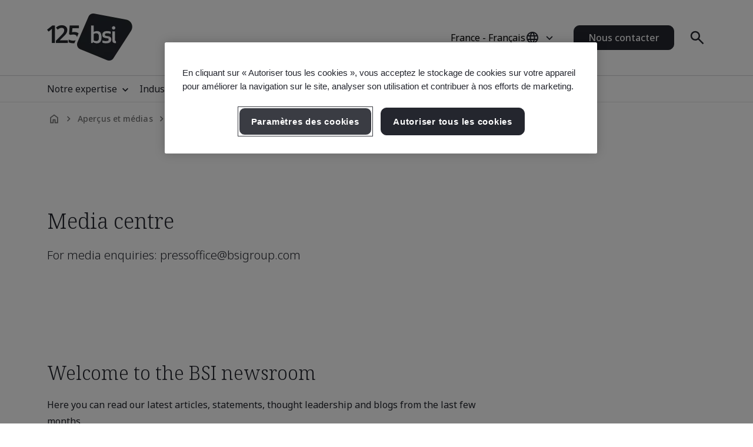

--- FILE ---
content_type: text/html; charset=utf-8
request_url: https://www.bsigroup.com/fr-FR/insights-and-media/media-centre/
body_size: 30030
content:






<!DOCTYPE html>
<html lang="fr-FR">







<head>

<script src="/ui/js/libs/jquery-3.5.1.min.js"></script>

<script>
  // Define dataLayer and the gtag function.
  window.dataLayer = window.dataLayer || [];
  function gtag(){dataLayer.push(arguments);}
 
  // Set default consent to 'denied' as a placeholder
  // Determine actual values based on your own requirements
  gtag('consent', 'default', {
    'ad_storage': 'denied',
    'ad_user_data': 'denied',
    'ad_personalization': 'denied',
    'analytics_storage': 'denied'
  });
</script>

<script type="text/javascript">

document.addEventListener('DOMContentLoaded', function() {

var Searchvalue = "";
if(document.getElementsByName('search-tag').length > 0 ){
Searchvalue = document.getElementsByName('search-tag')[0].content;
}

var Industryvalue = "";
if(document.getElementsByName('industries-tag').length > 0 ){
Industryvalue = document.getElementsByName('industries-tag')[0].content;
}

var Standardvalue = "";
if(document.getElementsByName('standards-tag').length > 0 ){
Standardvalue = document.getElementsByName('standards-tag')[0].content;
}

var Themesvalue = "";
if(document.getElementsByName('themes-tag').length > 0 ){
Themesvalue = document.getElementsByName('themes-tag')[0].content;
}

var Capabilitiesvalue = "";
if(document.getElementsByName('capabilities-tag').length > 0 ){
Capabilitiesvalue = document.getElementsByName('capabilities-tag')[0].content;
}

var InsightsMediavalue = "";
if(document.getElementsByName('insights-media-tag').length > 0 ){
InsightsMediavalue = document.getElementsByName('insights-media-tag')[0].content;
}

var ProductServicesvalue = "";
if(document.getElementsByName('products-services-tag').length > 0 ){
ProductServicesvalue = document.getElementsByName('products-services-tag')[0].content;
}

var MedicalDevicesvalue = "";
if(document.getElementsByName('medical-devices-tag').length > 0 ){
MedicalDevicesvalue = document.getElementsByName('medical-devices-tag')[0].content;
}

window.dataLayer = window.dataLayer || [];

window.dataLayer.push({

event: 'pageData',

'search-tag': [Searchvalue.split(',')],

'industries-tag': [Industryvalue.split(',')],

'standards-tag': [Standardvalue.split(',')],

'themes-tag': [Themesvalue.split(',')],

'capabilities-tag': [Capabilitiesvalue.split(',')],

'insights-media-tag': [InsightsMediavalue.split(',')],

'products-services-tag': [ProductServicesvalue.split(',')],

'medical-devices-tag': [MedicalDevicesvalue.split(',')],
});
});

</script>

<!-- Google Tag Manager -->
<script>(function(w,d,s,l,i){w[l]=w[l]||[];w[l].push({'gtm.start':
new Date().getTime(),event:'gtm.js'});var f=d.getElementsByTagName(s)[0],
j=d.createElement(s),dl=l!='dataLayer'?'&l='+l:'';j.async=true;j.src=
'https://www.googletagmanager.com/gtm.js?id='+i+dl;f.parentNode.insertBefore(j,f);
})(window,document,'script','dataLayer','GTM-WX52CM');</script>
<!-- End Google Tag Manager -->

 
<!-- OneTrust Cookies Consent Notice start for bsigroup.com -->
<script type="text/javascript" src="https://cdn.cookielaw.org/consent/90e9269f-721c-47d4-8fbd-c5da21075dc6/OtAutoBlock.js" ></script>
<script src="https://cdn.cookielaw.org/consent/90e9269f-721c-47d4-8fbd-c5da21075dc6/otSDKStub.js" data-document-language="true" type="text/javascript" charset="UTF-8" data-domain-script="90e9269f-721c-47d4-8fbd-c5da21075dc6" ></script>
 
<script type="text/javascript">

function OptanonWrapper() {

        var optanConsentCookieVal = decodeURIComponent(getOptanCookie('OptanonConsent'));

        if (optanConsentCookieVal != undefined) {

            var groups = optanConsentCookieVal.split('&');

            var map = new Map();

            for (var i = 0; i < groups.length; i++) {

                var key = groups[i].split('=')[0];

                var value = groups[i].split('=')[1];

                map.set(key, value);

            }

            var group = map.get("groups");

            if (group != undefined) {

                var cookieGroups = group.split(',')

                var cookiekeymap = new Map();

                for (var i = 0; i < cookieGroups.length; i++) {

                    var cookiekey = cookieGroups[i].split(':')[0];

                    var cookievalue = cookieGroups[i].split(':')[1];

                    cookiekeymap.set(cookiekey, cookievalue);

                }

                var ckvalue = cookiekeymap.get("C0004");

                if (ckvalue == 1) {
 
                    setPdtCookie(true);

                    //setPdtCookie('36972','true');
 
                    var utm_source = getUTMParam('utm_source');

                    var utm_medium = getUTMParam('utm_medium');

                    var utm_campaign = getUTMParam('utm_campaign');

                    if (utm_source) {

                        setUTMCookie('utm_source', utm_source, 90);

                    }

                    if (utm_medium) {

                        setUTMCookie('utm_medium', utm_medium, 90);

                    }

                    if (utm_campaign) {

                        setUTMCookie('utm_campaign', utm_campaign, 90);

                    }

                } 

           else {
 
                    revokePdtCookie();

                    setUTMCookie('utm_source', '', 0);

                    setUTMCookie('utm_medium', '', 0);

                    setUTMCookie('utm_campaign', '', 0);

                }

                if (typeof OptanonWrapperIframe == 'function') {

                    OptanonWrapperIframe();

                }

            }

        }

    }
 
function setPdtCookie(cookievalue) {

    pdt("setOptIn", cookievalue);

    pdt("sendPageView");

}
 
function revokePdtCookie() {

    pdt("revokeConsent");

    pdt("sendPageView");

}
 
function getOptanCookie(cname) {

    var name = cname + "=";

    var ca = document.cookie.split(';');

    for (var i = 0; i < ca.length; i++) {

        var c = ca[i];

        while (c.charAt(0) == ' ') {

            c = c.substring(1);

        }

        if (c.indexOf(name) == 0) {

            return c.substring(name.length, c.length);

        }

    }

    return "";

}
 
function setUTMCookie(name, value, days) {

    var date = new Date();

    date.setTime(date.getTime() + (days * 24 * 60 * 60 * 1000));

    var expires = "; expires=" + date.toGMTString();

    var domain = "; domain=bsigroup.com";

    var pardotDomain = "; domain=page.bsigroup.com";

    var pardotPagesDomain = "; domain=pages.bsigroup.com";

    document.cookie = name + "=" + value + domain + expires + ";path=/";

    document.cookie = name + "=" + value + pardotDomain + expires + ";path=/";

    document.cookie = name + "=" + value + pardotPagesDomain + expires + ";path=/";

}
 
function getUTMParam(p) {

    var match = RegExp('[?&]' + p + '=([^&]*)').exec(window.location.search);

    return match && decodeURIComponent(match[1].replace(/\+/g, ' '));

} 
</script>
<!-- OneTrust Cookies Consent Notice end for bsigroup.com -->
 
 
<!-- extra styling -->
<style type="text/css">

#onetrust-banner-sdk.otCenterRounded {

max-width: 700px !important;

}

#onetrust-pc-sdk.otPcCenter {

width: 80% !important;

max-width: 800px !important;

}
</style>
 

<script type="text/javascript">
var piDomain="page.bsigroup.com";
(function(){var a=document.createElement("script");a.type="text/javascript";a.async=!0;a.src="//"+piDomain+"/pdt.js";
var b=document.getElementsByTagName("script")[0];b.parentNode.insertBefore(a,b);
window.pdt=window.pdt||function(){(window.pdt.cq=window.pdt.cq||[]).push(arguments)}})();
pdt("create",74472,239496,piDomain);
</script>
 


    <!-- METADATA START  -->
    <meta charset="utf-8">
    <meta name="viewport" content="width=device-width, initial-scale=1">
    <meta http-equiv="X-UA-Compatible" content="IE=edge">
    <meta name="format-detection" content="telephone=no" />
    <meta name="description" content="-" />
    <meta name="keywords" content="Media centre" />
    <meta name="CountrySite" content="Group" />
    <meta name="Locale" content="fr-FR" />
    <meta name="MachineName" content="BSI16WEB07PUB" />
    <meta name="industries-tag" content="Multiple industries" />
    <meta name="search-tag" content="News" />
    <meta name="standards-tag" content="Other" />
    <meta name="themes-tag" content="Other" />
    <meta name="capabilities-tag" content="Other" />
    <meta name="Insights-media-tag" content="Other" />
    <meta name="products-services-tag" content="Other" />
    <meta name="Template" content="V1ContentPage" />
    <meta name="PageId" content="933930" />
    <meta name="languageCode" content="Yes" />


    <!--OG Meta tags-->
            <meta property="og:title" content="Media centre" />
        <meta property="og:url" content="https://www.bsigroup.com/fr-FR/insights-and-media/media-centre/" />
        <meta property="og:type" content="website" />
        <meta property="og:image" content="https://www.bsigroup.com/siteassets/1-placeholder/bsi-logo.jpg" title="Page d&#39;accueil BSI - France" />
        <meta property="og:description" content="-" />
        <meta property="og:site_name" content="BSI" />
        <meta name="twitter:card" content="summary_large_image">
        <meta name="twitter:title" content="Media centre">
        <meta name="twitter:description" content="-">
        <meta name="twitter:image" content="https://www.bsigroup.com/siteassets/1-placeholder/bsi-logo.jpg" title="Page d&#39;accueil BSI - France" />

    <!-- METADATA END  -->
    <!--   title -->
    <title>Media centre | BSI</title>

    <link rel="preconnect" href="https://fonts.googleapis.com">
    <link rel="preconnect" href="https://www.googletagmanager.com">

            <!-- Noto sans default font  -->
            <link rel="preload" href="https://fonts.googleapis.com/css2?family=Noto+Sans:wght@300..700&family=Noto+Serif:wght@300..700&display=swap" as="style">
            <link href="https://fonts.googleapis.com/css2?family=Noto+Sans:wght@300..700&family=Noto+Serif:wght@300..700&display=swap" rel="stylesheet" type="text/css">


    <link rel="preload" href="/build/app.css?1.0.131" as="style" media="all">
    <link rel="stylesheet" href="/build/app.css?1.0.131" media="all" fetchpriority="high" />

    <link rel="canonical" href="https://www.bsigroup.com/fr-FR/insights-and-media/media-centre/" />


<!--Start of Zopim Live Chat Script-->
<script type="text/javascript">
window.$zopim||(function(d,s){var z=$zopim=function(c){z._.push(c)},$=z.s=
d.createElement(s),e=d.getElementsByTagName(s)[0];z.set=function(o){z.set.
_.push(o)};z._=[];z.set._=[];$.async=!0;$.setAttribute('charset','utf-8');
$.src='//v2.zopim.com/?2NBaMzsPgrgX6p34j8uxUe4rG1tUmYco';z.t=+new Date;$.
type='text/javascript';e.parentNode.insertBefore($,e)})(document,'script');
</script>
<!--End of Zopim Live Chat Script-->


<!-- Global site tag (gtag.js) - Google Ads: 10818810337 -->
<script async src="https://www.googletagmanager.com/gtag/js?id=AW-10818810337"></script>
<script>
  window.dataLayer = window.dataLayer || [];
  function gtag(){dataLayer.push(arguments);}
  gtag('js', new Date());

  gtag('config', 'AW-10818810337');
</script>

<script type="text/javascript">
// Create Script
//debugger;
window.onload =function(e){
//debugger;
    var el = document.createElement('script');
    el.type = 'application/ld+json';
    // Set initial position
    var position = 0;
    // Create breadcrumb object
    var breadcrumb = {
        position:0,
        name:"",
        item:""
    }
    // Empty array for list items
    var listArray = []
    // Loop through each breadcrumb link and set attributes
    var items = document.querySelectorAll('.breadcrumbs-item a');
    if(items.length>0){
        for(var i = 0; i < items.length; i++) {
            var newItem = Object.create(breadcrumb);
            var curItem = items[i];
            newItem["@type"] = "ListItem";
            position++;
            newItem.position = position;
            newItem.name = curItem.text.trim();
            if(i+1 < items.length){
                newItem.item = location.protocol + '//' + location.host+ curItem.getAttribute('href');
            }
            listArray.push(newItem);
        }
        // Create overarching Schema object
        var breadcrumbSchema = {
        "@context": "https://schema.org/",
        "@type": "BreadcrumbList",
        "itemListElement": listArray};
        var finalSchema = JSON.stringify(breadcrumbSchema);
        // Add schema to Script
        el.text = finalSchema ;
        var head = document.head || document.getElementsByTagName("head")[0];
        head.appendChild(el);
    }
}
 
</script>

<style type="text/css">
@media (min-width: 1184px) {
    .masthead .masthead-top .logo-container img {
        width: 145px;
    }
}
@media (max-width: 1183px) {
    .masthead .masthead-top .logo-container img {
        width: 80px;
        height: 44px;
    }
}
@media (min-width: 1184px) {
    .masthead .masthead-top.scrolled .logo-container img {
        width:80px;
        height: 44px;
    }
}
</style>

</head>

<body>
    <header class="masthead">


    <div class="search hide">
        <div class="search-overlay"></div>
        <div class="search-container container relative search-top">
            <aside class="sidebar">
                <a href="/fr-FR/" class="logo" title="Page d&#39;accueil BSI - France" aria-label="Page d&#39;accueil BSI - France">
                    <img class="bp-logo-small" src="/Areas/v1/UI/images/logos/bsi-logo.svg" alt="Page d&#39;accueil BSI - France" title="Page d&#39;accueil BSI - France" height="48" width="57">
                </a>
            </aside>
            <main class="search-main">
                <div class="search-tabs">
                    <button type="button" class="search-tab body-m active" data-tab="1" aria-label="Search the Website">Rechercher dans BSI</button>
                        <button type="button" class="search-tab body-m" data-tab="2" aria-label="Search the Certificate Directory">V&#233;rifier un certificat</button>
                </div>
                <input type="hidden" id="general-search-constant" value="/fr-FR/search-results/">
                <form class="form-container search-input-container relative" role="search" data-panel="1"
                      onsubmit="event.preventDefault();">
                    <label class="hide" for="search-input">Rechercher dans BSI</label>
                    <input id="search-input" class="search-input input body-m" type="text" value=""
                           placeholder="Rechercher dans BSI" aria-description="Search results will appear below" maxlength="100">
                    <button type="button" class="search-input-clear hide" aria-label="Search Clear Button"></button>
                    <button type="button" class="search-input-searchbutton icon-search" id="generalSearch" aria-label="Search Website Button"></button>
                </form>
                    <input type="hidden" id="cdc-search-constant" value="/fr-FR/products-and-services/assessment-and-certification/validation-and-verification/client-directory-results/">
                    <form class="form-container search-input-container relative hide" data-panel="2" onsubmit="event.preventDefault();">
                        <label class="hide" for="verify-cert">V&#233;rifier un certificat</label>
                        <input id="verify-cert" class="search-input input body-m" type="text" value="" placeholder="Nom de l&#39;entreprise ou num&#233;ro de certificat. 50 enregistrements maximum." data-empty="Nom de l&#39;entreprise ou num&#233;ro de certificat. 50 enregistrements maximum." data-placeholder="Nom de l&#39;entreprise ou num&#233;ro de certificat. 50 enregistrements maximum."
                               aria-description="Search results will appear below" maxlength="100">
                        <button type="button" class="search-input-clear hide" aria-label="Search Clear Button"></button>
                        <button type="button" class="search-input-searchbutton icon-search" id="cdcSearchbtn" aria-label="Search Verify a Certificate Button"></button>
                    </form>
            </main>
             <button type="button" class="search-close" aria-label="Search Close Button"></button>
        </div>
        <div class="search-results-area container">
            <div class="search-container buy-standards-container">

                <div class="buy-standards bg-bsi-purple-20" style="display:none" id="buy-standards">
                    
                </div>

            </div>
            <div class="search-container search-results" id="popularSearches">
                <p class="label">Recherches populaires</p>

                <ul class="search-list">
                            <li class="search-list-item"><a class="body-m" href="/fr-FR/search-results/?q=Gestion de la qualit&#233; (ISO 9001)" target="_blank">Gestion de la qualit&#233; (ISO 9001)</a></li>
                            <li class="search-list-item"><a class="body-m" href="/fr-FR/search-results/?q=S&#233;curit&#233; de l&#39;information (ISO 27001)" target="_blank">S&#233;curit&#233; de l&#39;information (ISO 27001)</a></li>
                            <li class="search-list-item"><a class="body-m" href="/fr-FR/search-results/?q=Management environnemental (ISO 14001)" target="_blank">Management environnemental (ISO 14001)</a></li>
                            <li class="search-list-item"><a class="body-m" href="/fr-FR/search-results/?q=Gestion de la sant&#233; et de la s&#233;curit&#233; au travail (ISO 45001)" target="_blank">Gestion de la sant&#233; et de la s&#233;curit&#233; au travail (ISO 45001)</a></li>
                            <li class="search-list-item"><a class="body-m" href="/fr-FR/search-results/?q=V&#233;rification de l&#39;empreinte carbone (ISO 14064-1)" target="_blank">V&#233;rification de l&#39;empreinte carbone (ISO 14064-1)</a></li>

                </ul>

                
            </div>
            <div class="search-container search-results" id="suggestions" style="display:none">
                <p class="label">Suggestions</p>

                <ul class="search-list" id="suggestionList">
                </ul>

                <a class="link-arrow body-m" href="#" id="allResults">Voir tous les r&#233;sultats de recherche</a>
            </div>
            <div class="search-container search-results" id="suggestionsNoResults" style="display:none">
                <p class="label">Suggestions</p>
                <p class="label">D&#233;sol&#233;, aucun r&#233;sultat renvoy&#233;.</p>


            </div>
        </div>
    </div>



    <div class="masthead-top-container">
        <div class="masthead-top container">
            <div class="logo-container">
                    <a href=/fr-FR/ target="" title="Page d&#39;accueil BSI - France" aria-label="Page d&#39;accueil BSI - France">
                        <picture>
                            <source media="(min-width: 1184px)" srcset="/siteassets/1-placeholder/bsi-logo-125.png" height="95" width="80">
                            <source srcset="/siteassets/1-placeholder/bsi-logo-125.png" height="48" width="57">
                            <img src="/Areas/v1/UI/images/logos/bsi-logo.svg" alt="Page d&#39;accueil BSI - France" title="Page d&#39;accueil BSI - France" height="48" width="57">
                        </picture>
                    </a>
            </div>
            <div class="utility-container">
                <div class="country-selector-toggle">
                    <button type="button" class="country-selector-button" title="Country selector" aria-label="Country Selector">
                        <span class="country-selector-button-locale-short body-m">fr-FR</span>
                        <span class="country-selector-button-locale-long body-m">France - Fran&#231;ais</span>
                        <span class="country-selector-button-icon icon-globe"></span>
                    </button>
                </div>
                        <a class="button button-medium contact-us" href=/fr-FR/contact-us/ target="" title="Nous contacter">Nous contacter</a>

                <div class="search-container">
                    <button type="button" class="search-toggle icon-search" aria-label="Search Open Button"></button>
                </div>
                <div id="menu-button" class="menu-icon"></div>
            </div>
        </div>
    </div>



    <nav id="menu-side" class="masthead-nav-side">
        <ul class="navigation-side container">
                <li>
                        <a href="javascript:;" title="Notre expertise" class="nav-link-side nav-first-lvl-side">Notre expertise</a>

                    <ul class="nav-sub-lvl-side nav-sub-second-container">
                        <li class="mob-only"><a href="javascript:;" class="nav-link-side nav-back-side">Menu principal</a></li>
                            <li class="title-block">
                                <p class="content">Les domaines o&#249; nous voyons les opportunit&#233;s et d&#233;fis les plus importants auxquels font face les organisations mondiales.</p>
                            </li>
                                                        <li>
                                        <a href="javascript:;" class="nav-link-side nav-second-lvl-side">Confiance num&#233;rique</a>
                                        <ul class="nav-sub-lvl-side nav-sub-third-container">
                                            <li class="mob-only"><a href="javascript:;" class="nav-link-side nav-back-side" tabindex="0">Notre expertise</a></li>

                                            <li class="title-block">
                                                    <p class="content">Fa&#231;onnez la soci&#233;t&#233; en cultivant un avenir num&#233;rique r&#233;silient qui respecte les principes de confidentialit&#233;, de s&#233;curit&#233;, de cybers&#233;curit&#233; et de fiabilit&#233;.</p>
                                                                                                    <a href="/fr-FR/our-expertise/digital-trust/" target="" title="Confiance num&#233;rique" class="title">Confiance num&#233;rique</a>
                                                <span class="nav-line"></span>
                                            </li>
                                                <li><a href="/fr-FR/our-expertise/digital-trust/artificial-intelligence/" target="" title="Intelligence artificielle (IA)" class="nav-link-side">Intelligence artificielle (IA)</a></li>
                                                <li><a href="/fr-FR/our-expertise/digital-trust/cybersecurity/" target="" title="Cybers&#233;curit&#233;" class="nav-link-side">Cybers&#233;curit&#233;</a></li>
                                                <li><a href="/fr-FR/our-expertise/digital-trust/data-and-privacy/" target="" title="Donn&#233;es et confidentialit&#233;" class="nav-link-side">Donn&#233;es et confidentialit&#233;</a></li>
                                                <li><a href="/fr-FR/our-expertise/digital-trust/digital-risk-management/" target="" title="Management des risques num&#233;riques" class="nav-link-side">Management des risques num&#233;riques</a></li>
                                                <li><a href="/fr-FR/our-expertise/digital-trust/digital-supply-chain/" target="" title="Cha&#238;ne d&#39;approvisionnement num&#233;rique" class="nav-link-side">Cha&#238;ne d&#39;approvisionnement num&#233;rique</a></li>
                                        </ul>

                                </li>
                                <li>
                                        <a href="javascript:;" class="nav-link-side nav-second-lvl-side">Sant&#233;, s&#233;curit&#233; et bien-&#234;tre</a>
                                        <ul class="nav-sub-lvl-side nav-sub-third-container">
                                            <li class="mob-only"><a href="javascript:;" class="nav-link-side nav-back-side" tabindex="0">Notre expertise</a></li>

                                            <li class="title-block">
                                                    <p class="content">Prioriser les personnes permet de s&#39;assurer du bien-&#234;tre de vos employ&#233;s, instaure une culture de confiance et cr&#233;e une main-d&#39;œuvre pr&#234;te pour l&#39;avenir.</p>
                                                                                                    <a href="/fr-FR/our-expertise/health-safety-and-well-being/" target="" title="Sant&#233;, s&#233;curit&#233; et bien-&#234;tre" class="title">Sant&#233;, s&#233;curit&#233; et bien-&#234;tre</a>
                                                <span class="nav-line"></span>
                                            </li>
                                                <li><a href="/fr-FR/our-expertise/health-safety-and-well-being/cultural-change/" target="" title="Changement culturel" class="nav-link-side">Changement culturel</a></li>
                                                <li><a href="/fr-FR/our-expertise/health-safety-and-well-being/health-and-safety/" target="" title="Sant&#233; et s&#233;curit&#233;" class="nav-link-side">Sant&#233; et s&#233;curit&#233;</a></li>
                                                <li><a href="/fr-FR/our-expertise/health-safety-and-well-being/physical-health-and-safety/" target="" title="Sant&#233; et s&#233;curit&#233; physiques" class="nav-link-side">Sant&#233; et s&#233;curit&#233; physiques</a></li>
                                                <li><a href="/fr-FR/our-expertise/health-safety-and-well-being/psychological-well-being/" target="" title="Bien-&#234;tre psychologique" class="nav-link-side">Bien-&#234;tre psychologique</a></li>
                                        </ul>

                                </li>
                                <li>
                                        <a href="javascript:;" class="nav-link-side nav-second-lvl-side">Innovation</a>
                                        <ul class="nav-sub-lvl-side nav-sub-third-container">
                                            <li class="mob-only"><a href="javascript:;" class="nav-link-side nav-back-side" tabindex="0">Notre expertise</a></li>

                                            <li class="title-block">
                                                    <p class="content">Lorsque vous soutenez les progr&#232;s de votre organisation, explorez les possibilit&#233;s infinies d&#39;innovation offertes par les normes fournissant une r&#233;f&#233;rence d&#39;excellence.</p>
                                                                                                    <a href="/fr-FR/our-expertise/innovation/" target="" title="Innovation" class="title">Innovation</a>
                                                <span class="nav-line"></span>
                                            </li>
                                                <li><a href="/fr-FR/our-expertise/innovation/future-of-trust/" target="" title="L&#39;avenir de la confiance" class="nav-link-side">L&#39;avenir de la confiance</a></li>
                                                <li><a href="/fr-FR/our-expertise/innovation/immersive-experiences/" target="" title="Exp&#233;riences immersives" class="nav-link-side">Exp&#233;riences immersives</a></li>
                                                <li><a href="/fr-FR/our-expertise/innovation/innovation-labs/" target="" title="Laboratoires d&#39;innovation" class="nav-link-side">Laboratoires d&#39;innovation</a></li>
                                                <li><a href="/fr-FR/our-expertise/innovation/predictive-insights/" target="" title="Aper&#231;us pr&#233;dictifs" class="nav-link-side">Aper&#231;us pr&#233;dictifs</a></li>
                                        </ul>

                                </li>
                                <li>
                                        <a href="javascript:;" class="nav-link-side nav-second-lvl-side">Qualit&#233;</a>
                                        <ul class="nav-sub-lvl-side nav-sub-third-container">
                                            <li class="mob-only"><a href="javascript:;" class="nav-link-side nav-back-side" tabindex="0">Notre expertise</a></li>

                                            <li class="title-block">
                                                    <p class="content">La confiance des clients se base sur la qualit&#233;, qui am&#233;liore leur confiance envers les produits et services et vous permet de nouer des relations fortes favorables pour la croissance.</p>
                                                                                                    <a href="/fr-FR/our-expertise/quality/" target="" title="Qualit&#233;" class="title">Qualit&#233;</a>
                                                <span class="nav-line"></span>
                                            </li>
                                                <li><a href="/fr-FR/our-expertise/quality/achieving-market-access/" target="" title="Acc&#232;s au march&#233;" class="nav-link-side">Acc&#232;s au march&#233;</a></li>
                                                <li><a href="/fr-FR/our-expertise/quality/business-continuity/" target="" title="Continuit&#233; des affaires" class="nav-link-side">Continuit&#233; des affaires</a></li>
                                                <li><a href="/fr-FR/our-expertise/quality/driving-business-improvement/" target="" title="Stimulation de l&#39;am&#233;lioration des activit&#233;s" class="nav-link-side">Stimulation de l&#39;am&#233;lioration des activit&#233;s</a></li>
                                                <li><a href="/fr-FR/our-expertise/quality/enhancing-customer-satisfaction/" target="" title="Am&#233;lioration de la satisfaction de la client&#232;le" class="nav-link-side">Am&#233;lioration de la satisfaction de la client&#232;le</a></li>
                                                <li><a href="/fr-FR/our-expertise/quality/quality-management/" target="" title="Management de la qualit&#233;" class="nav-link-side">Management de la qualit&#233;</a></li>
                                        </ul>

                                </li>
                                <li>
                                        <a href="javascript:;" class="nav-link-side nav-second-lvl-side">Cha&#238;ne d&#39;approvisionnement</a>
                                        <ul class="nav-sub-lvl-side nav-sub-third-container">
                                            <li class="mob-only"><a href="javascript:;" class="nav-link-side nav-back-side" tabindex="0">Notre expertise</a></li>

                                            <li class="title-block">
                                                    <p class="content">La complexit&#233; de la cha&#238;ne d&#39;approvisionnement &#233;volue au m&#234;me rythme que les risques et les opportunit&#233;s associ&#233;s.</p>
                                                                                                    <a href="/fr-FR/our-expertise/supply-chain/" target="" title="Cha&#238;ne d&#39;approvisionnement" class="title">Cha&#238;ne d&#39;approvisionnement</a>
                                                <span class="nav-line"></span>
                                            </li>
                                                <li><a href="/fr-FR/our-expertise/supply-chain/a-clear-view-of-your-supply-chain/" target="" title="Aper&#231;u clair de votre cha&#238;ne d&#39;approvisionnement" class="nav-link-side">Aper&#231;u clair de votre cha&#238;ne d&#39;approvisionnement</a></li>
                                                <li><a href="/fr-FR/our-expertise/supply-chain/prioritizing-supplier-excellence-and-compliance/" target="" title="Priorisation de l&#39;excellence et de la conformit&#233; des fournisseurs" class="nav-link-side">Priorisation de l&#39;excellence et de la conformit&#233; des fournisseurs</a></li>
                                                <li><a href="/fr-FR/our-expertise/supply-chain/supply-chain-management/" target="" title="Gestion de la cha&#238;ne d&#39;approvisionnement" class="nav-link-side">Gestion de la cha&#238;ne d&#39;approvisionnement</a></li>
                                        </ul>

                                </li>
                                <li>
                                        <a href="javascript:;" class="nav-link-side nav-second-lvl-side">Durabilit&#233;</a>
                                        <ul class="nav-sub-lvl-side nav-sub-third-container">
                                            <li class="mob-only"><a href="javascript:;" class="nav-link-side nav-back-side" tabindex="0">Notre expertise</a></li>

                                            <li class="title-block">
                                                    <p class="content">Saisissez les opportunit&#233;s et surmontez les d&#233;fis pour progresser vers un monde durable.</p>
                                                                                                    <a href="/fr-FR/our-expertise/sustainability/" target="" title="Durabilit&#233;" class="title">Durabilit&#233;</a>
                                                <span class="nav-line"></span>
                                            </li>
                                                <li><a href="/fr-FR/our-expertise/sustainability/environment/" target="" title="Environnement" class="nav-link-side">Environnement</a></li>
                                                <li><a href="/fr-FR/our-expertise/sustainability/net-zero/" target="" title="Z&#233;ro &#233;mission nette" class="nav-link-side">Z&#233;ro &#233;mission nette</a></li>
                                                <li><a href="/fr-FR/our-expertise/sustainability/resource-security/" target="" title="S&#233;curit&#233; des ressources" class="nav-link-side">S&#233;curit&#233; des ressources</a></li>
                                                <li><a href="/fr-FR/our-expertise/sustainability/sustainable-infrastructure/" target="" title="Infrastructure durable" class="nav-link-side">Infrastructure durable</a></li>
                                                <li><a href="/fr-FR/our-expertise/sustainability/sustainable-supply-chain/" target="" title="Cha&#238;ne d&#39;approvisionnement durable" class="nav-link-side">Cha&#238;ne d&#39;approvisionnement durable</a></li>
                                        </ul>

                                </li>

                    </ul>
                </li>
                <li>
                        <a href="javascript:;" title="Industries" class="nav-link-side nav-first-lvl-side">Industries</a>

                    <ul class="nav-sub-lvl-side nav-sub-second-container">
                        <li class="mob-only"><a href="javascript:;" class="nav-link-side nav-back-side">Menu principal</a></li>
                            <li class="title-block">
                                <p class="content">Industries et secteurs dans lesquels nous ouvrons la voie &#224; un monde durable.</p>
                            </li>
                                                        <li>
                                        <a href="javascript:;" class="nav-link-side nav-second-lvl-side">Environnement b&#226;ti</a>
                                        <ul class="nav-sub-lvl-side nav-sub-third-container">
                                            <li class="mob-only"><a href="javascript:;" class="nav-link-side nav-back-side" tabindex="0">Industries</a></li>

                                            <li class="title-block">
                                                    <p class="content">Adoptez une approche multidisciplinaire dans l&#39;environnement b&#226;ti en vue de renforcer la s&#233;curit&#233;, la durabilit&#233; et la transformation num&#233;rique.</p>
                                                                                                    <a href="/fr-FR/industries/built-environment/" target="" title="Environnement b&#226;ti" class="title">Environnement b&#226;ti</a>
                                                <span class="nav-line"></span>
                                            </li>
                                                <li><a href="/fr-FR/industries/built-environment/buildings-and-construction/" target="" title="B&#226;timents et construction" class="nav-link-side">B&#226;timents et construction</a></li>
                                                <li><a href="/fr-FR/industries/built-environment/digital-trust-in-the-built-environment/" target="" title="Confiance num&#233;rique dans l&#39;environnement b&#226;ti" class="nav-link-side">Confiance num&#233;rique dans l&#39;environnement b&#226;ti</a></li>
                                                <li><a href="/fr-FR/industries/built-environment/quality-in-the-built-environment/" target="" title="Qualit&#233; dans l&#39;environnement b&#226;ti" class="nav-link-side">Qualit&#233; dans l&#39;environnement b&#226;ti</a></li>
                                                <li><a href="/fr-FR/industries/built-environment/sustainability-in-the-built-environment/" target="" title="Durabilit&#233; dans l&#39;environnement b&#226;ti" class="nav-link-side">Durabilit&#233; dans l&#39;environnement b&#226;ti</a></li>
                                        </ul>

                                </li>
                                <li>
                                        <a href="javascript:;" class="nav-link-side nav-second-lvl-side">Commerce de d&#233;tail et agroalimentaire</a>
                                        <ul class="nav-sub-lvl-side nav-sub-third-container">
                                            <li class="mob-only"><a href="javascript:;" class="nav-link-side nav-back-side" tabindex="0">Industries</a></li>

                                            <li class="title-block">
                                                                                                    <a href="/fr-FR/industries/consumer-retail-and-food/" target="" title="Commerce de d&#233;tail et agroalimentaire" class="title">Commerce de d&#233;tail et agroalimentaire</a>
                                                <span class="nav-line"></span>
                                            </li>
                                                <li><a href="/fr-FR/industries/consumer-retail-and-food/quality-in-consumer-and-retail/" target="" title="Qualit&#233; dans le commerce de d&#233;tail" class="nav-link-side">Qualit&#233; dans le commerce de d&#233;tail</a></li>
                                                <li><a href="/fr-FR/industries/consumer-retail-and-food/supply-chain-in-consumer-and-retail/" target="" title="Cha&#238;ne d&#39;approvisionnement dans le commerce de d&#233;tail" class="nav-link-side">Cha&#238;ne d&#39;approvisionnement dans le commerce de d&#233;tail</a></li>
                                                <li><a href="/fr-FR/industries/consumer-retail-and-food/sustainability-in-consumer-and-retail/" target="" title="Durabilit&#233; dans le commerce de d&#233;tail" class="nav-link-side">Durabilit&#233; dans le commerce de d&#233;tail</a></li>
                                                <li><a href="/fr-FR/industries/consumer-retail-and-food/food-safety/" target="" title="S&#233;curit&#233; alimentaire" class="nav-link-side">S&#233;curit&#233; alimentaire</a></li>
                                                <li><a href="/fr-FR/industries/consumer-retail-and-food/quality-in-food/" target="" title="Qualit&#233; dans l&#39;agroalimentaire" class="nav-link-side">Qualit&#233; dans l&#39;agroalimentaire</a></li>
                                                <li><a href="/fr-FR/industries/consumer-retail-and-food/supply-chain-in-food/" target="" title="Cha&#238;ne d&#39;approvisionnement dans l&#39;agroalimentaire" class="nav-link-side">Cha&#238;ne d&#39;approvisionnement dans l&#39;agroalimentaire</a></li>
                                                <li><a href="/fr-FR/industries/consumer-retail-and-food/sustainability-in-food/" target="" title="Durabilit&#233; dans l&#39;agroalimentaire" class="nav-link-side">Durabilit&#233; dans l&#39;agroalimentaire</a></li>
                                        </ul>

                                </li>
                                <li>
                                        <a href="javascript:;" class="nav-link-side nav-second-lvl-side">&#201;nergie</a>
                                        <ul class="nav-sub-lvl-side nav-sub-third-container">
                                            <li class="mob-only"><a href="javascript:;" class="nav-link-side nav-back-side" tabindex="0">Industries</a></li>

                                            <li class="title-block">
                                                    <p class="content">Nous avons entam&#233; le parcours pour assurer la s&#233;curit&#233; de l&#39;avenir et concr&#233;tiser l&#39;&#233;nergie durable.</p>
                                                                                                    <a href="/fr-FR/industries/energy/" target="" title="&#201;nergie" class="title">&#201;nergie</a>
                                                <span class="nav-line"></span>
                                            </li>
                                                <li><a href="/fr-FR/industries/energy/digital-trust-in-energy/" target="" title="Confiance num&#233;rique dans l&#39;&#233;nergie" class="nav-link-side">Confiance num&#233;rique dans l&#39;&#233;nergie</a></li>
                                                <li><a href="/fr-FR/industries/energy/energy-management/" target="" title="Management de l&#39;&#233;nergie" class="nav-link-side">Management de l&#39;&#233;nergie</a></li>
                                                <li><a href="/fr-FR/industries/energy/innovation-in-energy/" target="" title="Innovation dans l&#39;&#233;nergie" class="nav-link-side">Innovation dans l&#39;&#233;nergie</a></li>
                                                <li><a href="/fr-FR/industries/energy/sustainability-in-energy/" target="" title="Durabilit&#233; dans l&#39;&#233;nergie" class="nav-link-side">Durabilit&#233; dans l&#39;&#233;nergie</a></li>
                                        </ul>

                                </li>
                                <li>
                                        <a href="javascript:;" class="nav-link-side nav-second-lvl-side">Gouvernement</a>
                                        <ul class="nav-sub-lvl-side nav-sub-third-container">
                                            <li class="mob-only"><a href="javascript:;" class="nav-link-side nav-back-side" tabindex="0">Industries</a></li>

                                            <li class="title-block">
                                                    <p class="content">Soutenez la mise en œuvre de politiques, surmontez les obstacles soci&#233;taux et cultivez une gouvernance efficace des services publics gr&#226;ce aux normes.</p>
                                                                                                    <a href="/fr-FR/industries/government/" target="" title="Gouvernement" class="title">Gouvernement</a>
                                                <span class="nav-line"></span>
                                            </li>
                                                <li><a href="/fr-FR/industries/government/health-safety-and-well-being-in-government/" target="" title="Sant&#233;, s&#233;curit&#233; et bien-&#234;tre pour le gouvernement" class="nav-link-side">Sant&#233;, s&#233;curit&#233; et bien-&#234;tre pour le gouvernement</a></li>
                                                <li><a href="/fr-FR/industries/government/innovation-in-government/" target="" title="Innovation pour le gouvernement" class="nav-link-side">Innovation pour le gouvernement</a></li>
                                                <li><a href="/fr-FR/industries/government/sustainability-in-government/" target="" title="Durabilit&#233; pour le gouvernement" class="nav-link-side">Durabilit&#233; pour le gouvernement</a></li>
                                        </ul>

                                </li>
                                <li>
                                        <a href="javascript:;" class="nav-link-side nav-second-lvl-side">Soins de sant&#233;</a>
                                        <ul class="nav-sub-lvl-side nav-sub-third-container">
                                            <li class="mob-only"><a href="javascript:;" class="nav-link-side nav-back-side" tabindex="0">Industries</a></li>

                                            <li class="title-block">
                                                    <p class="content">Ouvrez-vous &#224; un avenir de soins de sant&#233; d&#39;excellence en r&#233;solvant les probl&#232;mes mondiaux du secteur des sciences de la vie et de la prestation de soins.</p>
                                                                                                    <a href="/fr-FR/industries/healthcare/" target="" title="Soins de sant&#233;" class="title">Soins de sant&#233;</a>
                                                <span class="nav-line"></span>
                                            </li>
                                                <li><a href="/fr-FR/industries/healthcare/digital-trust-in-healthcare/" target="" title="Confiance num&#233;rique dans les soins de sant&#233;" class="nav-link-side">Confiance num&#233;rique dans les soins de sant&#233;</a></li>
                                                <li><a href="/fr-FR/industries/healthcare/quality-in-healthcare/" target="" title="Qualit&#233; dans les soins de sant&#233;" class="nav-link-side">Qualit&#233; dans les soins de sant&#233;</a></li>
                                                <li><a href="/fr-FR/industries/healthcare/sustainability-in-healthcare/" target="" title="Durabilit&#233; dans les soins de sant&#233;" class="nav-link-side">Durabilit&#233; dans les soins de sant&#233;</a></li>
                                        </ul>

                                </li>
                                <li>
                                        <a href="javascript:;" class="nav-link-side nav-second-lvl-side">TIC</a>
                                        <ul class="nav-sub-lvl-side nav-sub-third-container">
                                            <li class="mob-only"><a href="javascript:;" class="nav-link-side nav-back-side" tabindex="0">Industries</a></li>

                                            <li class="title-block">
                                                    <p class="content">Tirez parti des bonnes pratiques pour renforcer l&#39;infrastructure de votre organisation, favoriser le partage de donn&#233;es et garantir la r&#233;silience de la cha&#238;ne d&#39;approvisionnement des t&#233;l&#233;communications.</p>
                                                                                                    <a href="/fr-FR/industries/ict/" target="" title="TIC" class="title">TIC</a>
                                                <span class="nav-line"></span>
                                            </li>
                                                <li><a href="/fr-FR/industries/ict/digital-trust-in-ict/" target="" title="Confiance num&#233;rique dans les TIC" class="nav-link-side">Confiance num&#233;rique dans les TIC</a></li>
                                                <li><a href="/fr-FR/industries/ict/innovation-in-ict/" target="" title="Innovation dans les TIC" class="nav-link-side">Innovation dans les TIC</a></li>
                                                <li><a href="/fr-FR/industries/ict/sustainability-in-ict/" target="" title="Durabilit&#233; dans les TIC" class="nav-link-side">Durabilit&#233; dans les TIC</a></li>
                                        </ul>

                                </li>
                                <li>
                                        <a href="javascript:;" class="nav-link-side nav-second-lvl-side">Fabrication</a>
                                        <ul class="nav-sub-lvl-side nav-sub-third-container">
                                            <li class="mob-only"><a href="javascript:;" class="nav-link-side nav-back-side" tabindex="0">Industries</a></li>

                                            <li class="title-block">
                                                    <p class="content">Perfectionnement des pratiques de fabrication et fourniture de solutions durables, d&#39;am&#233;liorations de la qualit&#233; et de strat&#233;gies r&#233;silientes pour une production optimis&#233;e.</p>
                                                                                                    <a href="/fr-FR/industries/manufacturing/" target="" title="Fabrication" class="title">Fabrication</a>
                                                <span class="nav-line"></span>
                                            </li>
                                                <li><a href="/fr-FR/industries/manufacturing/health-safety-and-well-being-in-manufacturing/" target="" title="Sant&#233;, s&#233;curit&#233; et bien-&#234;tre dans la fabrication" class="nav-link-side">Sant&#233;, s&#233;curit&#233; et bien-&#234;tre dans la fabrication</a></li>
                                                <li><a href="/fr-FR/industries/manufacturing/sustainability-in-manufacturing/" target="" title="Durabilit&#233; dans la fabrication" class="nav-link-side">Durabilit&#233; dans la fabrication</a></li>
                                                <li><a href="/fr-FR/industries/manufacturing/supply-chain-in-manufacturing/" target="" title="Cha&#238;ne d&#39;approvisionnement dans la fabrication" class="nav-link-side">Cha&#238;ne d&#39;approvisionnement dans la fabrication</a></li>
                                        </ul>

                                </li>
                                <li>
                                        <a href="javascript:;" class="nav-link-side nav-second-lvl-side">Transport et mobilit&#233;</a>
                                        <ul class="nav-sub-lvl-side nav-sub-third-container">
                                            <li class="mob-only"><a href="javascript:;" class="nav-link-side nav-back-side" tabindex="0">Industries</a></li>

                                            <li class="title-block">
                                                    <p class="content">Acc&#233;l&#233;ration des progr&#232;s dans le secteur du transport vers un avenir durable, intelligent et s&#251;r.</p>
                                                                                                    <a href="/fr-FR/industries/transport-and-mobility/" target="" title="Transport et mobilit&#233;" class="title">Transport et mobilit&#233;</a>
                                                <span class="nav-line"></span>
                                            </li>
                                                <li><a href="/fr-FR/industries/transport-and-mobility/aerospace/" target="" title="A&#233;rospatiale" class="nav-link-side">A&#233;rospatiale</a></li>
                                                <li><a href="/fr-FR/industries/transport-and-mobility/automotive/" target="" title="Automobile" class="nav-link-side">Automobile</a></li>
                                                <li><a href="/fr-FR/industries/transport-and-mobility/digital-trust-in-transport-and-mobility/" target="" title="Confiance num&#233;rique dans le transport et la mobilit&#233;" class="nav-link-side">Confiance num&#233;rique dans le transport et la mobilit&#233;</a></li>
                                                <li><a href="/fr-FR/industries/transport-and-mobility/quality-in-transport-and-mobility/" target="" title="Qualit&#233; dans le transport et la mobilit&#233;" class="nav-link-side">Qualit&#233; dans le transport et la mobilit&#233;</a></li>
                                                <li><a href="/fr-FR/industries/transport-and-mobility/sustainability-in-transport-and-mobility/" target="" title="Durabilit&#233; dans le transport et la mobilit&#233;" class="nav-link-side">Durabilit&#233; dans le transport et la mobilit&#233;</a></li>
                                        </ul>

                                </li>

                    </ul>
                </li>
                <li>
                        <a href="javascript:;" title="Produits et services" class="nav-link-side nav-first-lvl-side">Produits et services</a>

                    <ul class="nav-sub-lvl-side nav-sub-second-container">
                        <li class="mob-only"><a href="javascript:;" class="nav-link-side nav-back-side">Menu principal</a></li>
                            <li class="title-block">
                                <p class="content">Nos produits et services sont con&#231;us pour aider votre entreprise &#224; favoriser les avanc&#233;es, &#224; acc&#233;l&#233;rer les opportunit&#233;s et &#224; concr&#233;tiser le changement.</p>
                            </li>
                                                        <li>
                                        <a href="/fr-FR/products-and-services/how-we-work-with-our-clients/" target="" title="Notre fa&#231;on de travailler avec nos clients" class="nav-link-side">Notre fa&#231;on de travailler avec nos clients</a>

                                </li>
                                <li>
                                        <a href="javascript:;" class="nav-link-side nav-second-lvl-side">Normes populaires</a>
                                        <ul class="nav-sub-lvl-side nav-sub-third-container">
                                            <li class="mob-only"><a href="javascript:;" class="nav-link-side nav-back-side" tabindex="0">Produits et services</a></li>

                                            <li class="title-block">
                                                                                                    <span class="title" style="border-bottom:1px solid transparent !important">Normes populaires</span>
                                                <span class="nav-line"></span>
                                            </li>
                                                <li><a href="/fr-FR/products-and-services/standards/iso-9001-quality-management-systems/" target="" title="Syst&#232;mes de gestion de la qualit&#233; ISO 9001" class="nav-link-side">Syst&#232;mes de gestion de la qualit&#233; ISO 9001</a></li>
                                                <li><a href="/fr-FR/products-and-services/standards/ems-iso-14001-environmental-management-system/" target="" title="Syst&#232;me de management environnementale ISO 14001" class="nav-link-side">Syst&#232;me de management environnementale ISO 14001</a></li>
                                                <li><a href="/fr-FR/products-and-services/standards/iso-iec-27001-information-security-management-system/" target="" title="Syst&#232;me de management de la s&#233;curit&#233; de l&#39;information ISO 27001" class="nav-link-side">Syst&#232;me de management de la s&#233;curit&#233; de l&#39;information ISO 27001</a></li>
                                                <li><a href="/fr-FR/products-and-services/standards/iso-45001-occupational-health-and-safety/" target="" title="Sant&#233; et s&#233;curit&#233; au travail ISO 45001" class="nav-link-side">Sant&#233; et s&#233;curit&#233; au travail ISO 45001</a></li>
                                                <li><a href="/fr-FR/products-and-services/standards/iso-42001-ai-management-system/" target="" title="Syst&#232;mes de management de l&#39;IA ISO 42001" class="nav-link-side">Syst&#232;mes de management de l&#39;IA ISO 42001</a></li>
                                                <li><a href="/fr-FR/products-and-services/standards/iso-13485-quality-management-system/" target="" title="Syst&#232;me de gestion de la qualit&#233; des dispositifs m&#233;dicaux ISO 13485" class="nav-link-side">Syst&#232;me de gestion de la qualit&#233; des dispositifs m&#233;dicaux ISO 13485</a></li>
                                        </ul>

                                </li>
                                <li>
                                        <a href="javascript:;" class="nav-link-side nav-second-lvl-side">Services li&#233;s aux normes</a>
                                        <ul class="nav-sub-lvl-side nav-sub-third-container">
                                            <li class="mob-only"><a href="javascript:;" class="nav-link-side nav-back-side" tabindex="0">Produits et services</a></li>

                                            <li class="title-block">
                                                    <p class="content">Acc&#232;s direct &#224; l&#39;achat de normes, fournissant &#224; vous et votre entreprise des plans d&#39;excellence.</p>
                                                                                                    <a href="/fr-FR/products-and-services/standards-services/" target="" title="Services li&#233;s aux normes" class="title">Services li&#233;s aux normes</a>
                                                <span class="nav-line"></span>
                                            </li>
                                                <li><a href="/fr-FR/products-and-services/standards-services/connecting-experts/" target="" title="Mise en r&#233;seau d&#39;experts" class="nav-link-side">Mise en r&#233;seau d&#39;experts</a></li>
                                                <li><a href="/fr-FR/products-and-services/standards-services/standards-revision-and-transition/" target="" title="R&#233;vision des normes et transition" class="nav-link-side">R&#233;vision des normes et transition</a></li>
                                        </ul>

                                </li>
                                <li>
                                        <a href="javascript:;" class="nav-link-side nav-second-lvl-side">&#201;valuation et certification</a>
                                        <ul class="nav-sub-lvl-side nav-sub-third-container">
                                            <li class="mob-only"><a href="javascript:;" class="nav-link-side nav-back-side" tabindex="0">Produits et services</a></li>

                                            <li class="title-block">
                                                    <p class="content">Nous pouvons effectuer un audit et certifier votre organisation pour vous permettre de prouver la qualit&#233; et la s&#233;curit&#233; de vos produits et de vos processus.</p>
                                                                                                    <a href="/fr-FR/products-and-services/assessment-and-certification/" target="" title="&#201;valuation et certification" class="title">&#201;valuation et certification</a>
                                                <span class="nav-line"></span>
                                            </li>
                                                <li><a href="/fr-FR/products-and-services/assessment-and-certification/system-certification/" target="" title="Certification de syst&#232;me" class="nav-link-side">Certification de syst&#232;me</a></li>
                                                <li><a href="/fr-FR/products-and-services/assessment-and-certification/product-testing-certification/" target="" title="Test et certification de produits" class="nav-link-side">Test et certification de produits</a></li>
                                                <li><a href="/fr-FR/products-and-services/internal-audit/" target="" title="Audit interne" class="nav-link-side">Audit interne</a></li>
                                                <li><a href="/fr-FR/products-and-services/supplier-audit/" target="" title="Audit de fournisseur" class="nav-link-side">Audit de fournisseur</a></li>
                                                <li><a href="/fr-FR/products-and-services/assessment-and-certification/kitemark/" target="" title="Kitemark" class="nav-link-side">Kitemark</a></li>
                                                <li><a href="/fr-FR/products-and-services/assessment-and-certification/validation-and-verification/" target="" title="R&#233;pertoire de validation de certificats" class="nav-link-side">R&#233;pertoire de validation de certificats</a></li>
                                        </ul>

                                </li>
                                <li>
                                        <a href="javascript:;" class="nav-link-side nav-second-lvl-side">Dispositifs m&#233;dicaux</a>
                                        <ul class="nav-sub-lvl-side nav-sub-third-container">
                                            <li class="mob-only"><a href="javascript:;" class="nav-link-side nav-back-side" tabindex="0">Produits et services</a></li>

                                            <li class="title-block">
                                                                                                    <a href="/fr-FR/products-and-services/medical-devices/" target="" title="Dispositifs m&#233;dicaux" class="title">Dispositifs m&#233;dicaux</a>
                                                <span class="nav-line"></span>
                                            </li>
                                                <li><a href="/fr-FR/products-and-services/medical-devices/active-medical-devices/" target="" title="Dispositifs m&#233;dicaux actifs" class="nav-link-side">Dispositifs m&#233;dicaux actifs</a></li>
                                                <li><a href="/fr-FR/products-and-services/medical-devices/ai-in-medical-devices/" target="" title="L’IA dans les dispositifs m&#233;dicaux" class="nav-link-side">L’IA dans les dispositifs m&#233;dicaux</a></li>
                                                <li><a href="/fr-FR/products-and-services/medical-devices/aimd/" target="" title="DMIA" class="nav-link-side">DMIA</a></li>
                                                <li><a href="/fr-FR/products-and-services/medical-devices/ce-marking/" target="" title="Marquage CE" class="nav-link-side">Marquage CE</a></li>
                                                <li><a href="/fr-FR/products-and-services/medical-devices/general-medical-devices/" target="" title="Dispositifs m&#233;dicaux g&#233;n&#233;raux" class="nav-link-side">Dispositifs m&#233;dicaux g&#233;n&#233;raux</a></li>
                                                <li><a href="/fr-FR/products-and-services/medical-devices/mdsap/" target="" title="Programme de v&#233;rification simple des dispositifs m&#233;dicaux (MDSAP)" class="nav-link-side">Programme de v&#233;rification simple des dispositifs m&#233;dicaux (MDSAP)</a></li>
                                                <li><a href="/fr-FR/products-and-services/medical-devices/medical-device-regulation-mdr/" target="" title="R&#233;glementation sur les dispositifs m&#233;dicaux (MDR)" class="nav-link-side">R&#233;glementation sur les dispositifs m&#233;dicaux (MDR)</a></li>
                                                <li><a href="/fr-FR/products-and-services/medical-devices/ivd/" target="" title="Diagnostic in vitro (DIV)" class="nav-link-side">Diagnostic in vitro (DIV)</a></li>
                                                <li><a href="/fr-FR/products-and-services/medical-devices/ivdr/" target="" title="R&#232;glement relatif aux diagnostics in vitro (RDIV)" class="nav-link-side">R&#232;glement relatif aux diagnostics in vitro (RDIV)</a></li>
                                                <li><a href="/fr-FR/products-and-services/medical-devices/medicinal-and-biologics/" target="" title="M&#233;dicaments et produits biologiques" class="nav-link-side">M&#233;dicaments et produits biologiques</a></li>
                                                <li><a href="/fr-FR/products-and-services/medical-devices/microbiology/" target="" title="Microbiologie" class="nav-link-side">Microbiologie</a></li>
                                                <li><a href="/fr-FR/products-and-services/medical-devices/orthodental/" target="" title="Orthodontie" class="nav-link-side">Orthodontie</a></li>
                                                <li><a href="/fr-FR/products-and-services/medical-devices/ukca-marking/" target="" title="Marquage UKCA" class="nav-link-side">Marquage UKCA</a></li>
                                                <li><a href="/fr-FR/products-and-services/medical-devices/vascular-medical-devices/" target="" title="Dispositifs m&#233;dicaux vasculaires" class="nav-link-side">Dispositifs m&#233;dicaux vasculaires</a></li>
                                        </ul>

                                </li>
                                <li>
                                        <a href="javascript:;" class="nav-link-side nav-second-lvl-side">Formation et qualifications</a>
                                        <ul class="nav-sub-lvl-side nav-sub-third-container">
                                            <li class="mob-only"><a href="javascript:;" class="nav-link-side nav-back-side" tabindex="0">Produits et services</a></li>

                                            <li class="title-block">
                                                    <p class="content">Recherchez et r&#233;servez des cours pour vous et votre &#233;quipe afin d&#39;am&#233;liorer les comp&#233;tences de votre personnel et de favoriser les progr&#232;s.</p>
                                                                                                    <a href="/fr-FR/products-and-services/training-courses-and-qualifications/" target="" title="Formation et qualifications" class="title">Formation et qualifications</a>
                                                <span class="nav-line"></span>
                                            </li>
                                                <li><a href="/fr-FR/products-and-services/training-courses-and-qualifications/training-courses-results/" target="" title="Rechercher toutes les formations et qualifications" class="nav-link-side">Rechercher toutes les formations et qualifications</a></li>
                                                <li><a href="/fr-FR/products-and-services/training-courses-and-qualifications/iso-iec-42001-training-courses/" target="" title="Formation sur l&#39;intelligence artificielle" class="nav-link-side">Formation sur l&#39;intelligence artificielle</a></li>
                                                <li><a href="/fr-FR/products-and-services/training-courses-and-qualifications/iso-19650-and-bim-training-online-courses/" target="" title="Formation BIM" class="nav-link-side">Formation BIM</a></li>
                                                <li><a href="/fr-FR/products-and-services/training-courses-and-qualifications/business-continuity-training-courses/" target="" title="Formations &#224; la continuit&#233; des activit&#233;s" class="nav-link-side">Formations &#224; la continuit&#233; des activit&#233;s</a></li>
                                                <li><a href="/fr-FR/products-and-services/training-courses-and-qualifications/iso-45001-training-courses/" target="" title="Formation sur la sant&#233; et la s&#233;curit&#233;" class="nav-link-side">Formation sur la sant&#233; et la s&#233;curit&#233;</a></li>
                                                <li><a href="/fr-FR/products-and-services/training-courses-and-qualifications/iso-iec-27001-training-courses/" target="" title="Formation sur la s&#233;curit&#233; de l&#39;information" class="nav-link-side">Formation sur la s&#233;curit&#233; de l&#39;information</a></li>
                                                <li><a href="/fr-FR/products-and-services/training-courses-and-qualifications/iso-13485-training-courses/" target="" title="Formation sur les dispositifs m&#233;dicaux" class="nav-link-side">Formation sur les dispositifs m&#233;dicaux</a></li>
                                                <li><a href="/fr-FR/products-and-services/training-courses-and-qualifications/iso-9001-training-courses/" target="" title="Formation sur la gestion de la qualit&#233;" class="nav-link-side">Formation sur la gestion de la qualit&#233;</a></li>
                                                <li><a href="/fr-FR/products-and-services/training-courses-and-qualifications/sustainability-courses-and-qualifications/" target="" title="Formation sur la durabilit&#233;" class="nav-link-side">Formation sur la durabilit&#233;</a></li>
                                        </ul>

                                </li>
                                <li>
                                        <a href="javascript:;" class="nav-link-side nav-second-lvl-side">Plateformes et logiciels</a>
                                        <ul class="nav-sub-lvl-side nav-sub-third-container">
                                            <li class="mob-only"><a href="javascript:;" class="nav-link-side nav-back-side" tabindex="0">Produits et services</a></li>

                                            <li class="title-block">
                                                    <p class="content">Plateformes et logiciels soutenant votre organisation &#224; l&#39;aide de processus am&#233;lior&#233;s, d&#39;aper&#231;us utiles et de mises &#224; jour r&#232;glementaires.</p>
                                                                                                    <span class="title" style="border-bottom:1px solid transparent !important">Plateformes et logiciels</span>
                                                <span class="nav-line"></span>
                                            </li>
                                                <li><a href="/fr-FR/products-and-services/bsi-connect/" target="" title="BSI Connect" class="nav-link-side">BSI Connect</a></li>
                                                <li><a href="/fr-FR/products-and-services/bsi-connect/connect-portal/" target="" title="Portail BSI Connect" class="nav-link-side">Portail BSI Connect</a></li>
                                                <li><a href="/fr-FR/products-and-services/bsi-connect/connect-plus/" target="" title="Connect Plus" class="nav-link-side">Connect Plus</a></li>
                                                <li><a href="/fr-FR/products-and-services/bsi-connect/connect-climate/" target="" title="Connect Climate" class="nav-link-side">Connect Climate</a></li>
                                                <li><a href="/fr-FR/products-and-services/bsi-connect/connect-screen/" target="" title="Connect Screen" class="nav-link-side">Connect Screen</a></li>
                                                <li><a href="/fr-FR/products-and-services/compliance-navigator/" target="" title="Navigateur de conformit&#233;" class="nav-link-side">Navigateur de conformit&#233;</a></li>
                                                <li><a href="/fr-FR/products-and-services/identify/" target="" title="BSI Identify" class="nav-link-side">BSI Identify</a></li>
                                        </ul>

                                </li>

                    </ul>
                </li>
                <li>
                        <a href="javascript:;" title="Supports et m&#233;dias" class="nav-link-side nav-first-lvl-side">Supports et m&#233;dias</a>

                    <ul class="nav-sub-lvl-side nav-sub-second-container">
                        <li class="mob-only"><a href="javascript:;" class="nav-link-side nav-back-side">Menu principal</a></li>
                            <li class="title-block">
                                <p class="content">Supports pertinents et r&#233;f&#233;rences de nos partenariats ayant permis d&#39;acc&#233;l&#233;rer le progr&#232;s.</p>
                            </li>
                                                        <li>
                                        <a href="javascript:;" class="nav-link-side nav-second-lvl-side">Supports</a>
                                        <ul class="nav-sub-lvl-side nav-sub-third-container">
                                            <li class="mob-only"><a href="javascript:;" class="nav-link-side nav-back-side" tabindex="0">Aper&#231;us et m&#233;dias</a></li>

                                            <li class="title-block">
                                                                                                    <a href="/fr-FR/insights-and-media/Search?searchText=*&amp;filterBy=insights" target="" title="Supports" class="title">Supports</a>
                                                <span class="nav-line"></span>
                                            </li>
                                                <li><a href="/fr-FR/insights-and-media/Search?searchText=*&amp;filterBy=all&amp;pagetypes=casestudies" target="" title="&#201;tudes de cas" class="nav-link-side">&#201;tudes de cas</a></li>
                                                <li><a href="/fr-FR/insights-and-media/Search?searchText=*&amp;filterBy=all&amp;pagetypes=whitepapers" target="" title="Livres blancs" class="nav-link-side">Livres blancs</a></li>
                                                <li><a href="/fr-FR/insights-and-media/Search?searchText=*&amp;filterBy=all&amp;pagetypes=blogs" target="" title="Articles de blog" class="nav-link-side">Articles de blog</a></li>
                                                <li><a href="/fr-FR/insights-and-media/Search?searchText=*&amp;filterBy=all&amp;pagetypes=brochures" target="" title="Brochures" class="nav-link-side">Brochures</a></li>
                                        </ul>

                                </li>
                                <li>
                                        <a href="javascript:;" class="nav-link-side nav-second-lvl-side">M&#233;dias</a>
                                        <ul class="nav-sub-lvl-side nav-sub-third-container">
                                            <li class="mob-only"><a href="javascript:;" class="nav-link-side nav-back-side" tabindex="0">Aper&#231;us et m&#233;dias</a></li>

                                            <li class="title-block">
                                                                                                    <a href="/fr-FR/insights-and-media/Search?searchText=*&amp;filterBy=media" target="" title="M&#233;dias" class="title">M&#233;dias</a>
                                                <span class="nav-line"></span>
                                            </li>
                                                <li><a href="/fr-FR/insights-and-media/Search?searchText=*&amp;filterBy=all&amp;pagetypes=events" target="" title="&#201;v&#233;nements" class="nav-link-side">&#201;v&#233;nements</a></li>
                                                <li><a href="/fr-FR/insights-and-media/Search?searchText=*&amp;filterBy=all&amp;pagetypes=webinars" target="" title="Webinaires" class="nav-link-side">Webinaires</a></li>
                                                <li><a href="/fr-FR/insights-and-media/Search?searchText=*&amp;filterBy=all&amp;pagetypes=news" target="" title="Actualit&#233;s" class="nav-link-side">Actualit&#233;s</a></li>
                                                <li><a href="/fr-FR/legal/bsi-logos/" target="" title="Actifs de marque" class="nav-link-side">Actifs de marque</a></li>
                                        </ul>

                                </li>
                                <li>
                                        <a href="javascript:;" class="nav-link-side nav-second-lvl-side">Campagnes</a>
                                        <ul class="nav-sub-lvl-side nav-sub-third-container">
                                            <li class="mob-only"><a href="javascript:;" class="nav-link-side nav-back-side" tabindex="0">Supports et m&#233;dias</a></li>

                                            <li class="title-block">
                                                                                                    <span class="title" style="border-bottom:1px solid transparent !important">Campagnes</span>
                                                <span class="nav-line"></span>
                                            </li>
                                                <li><a href="/fr-FR/insights-and-media/campaigns/ai-for-good/" target="" title="L&#39;IA au service du bien commun" class="nav-link-side">L&#39;IA au service du bien commun</a></li>
                                                <li><a href="/fr-FR/insights-and-media/campaigns/thirst-for-change/" target="" title="Soif de changement" class="nav-link-side">Soif de changement</a></li>
                                        </ul>

                                </li>
                                <li>
                                        <a href="/fr-FR/insights-and-media/Search?searchText=*&amp;filterBy=eventscalendar" target="" title="Calendrier des &#233;v&#233;nements" class="nav-link-side">Calendrier des &#233;v&#233;nements</a>

                                </li>
                                <li>
                                        <a href="/fr-FR/insights-and-media/Search?searchText=*&amp;filterBy=pressoffice" target="" title="Service de presse" class="nav-link-side">Service de presse</a>

                                </li>

                    </ul>
                </li>
                <li>
                        <a href="javascript:;" title="&#192; propos de nous" class="nav-link-side nav-first-lvl-side">&#192; propos de nous</a>

                    <ul class="nav-sub-lvl-side nav-sub-second-container">
                        <li class="mob-only"><a href="javascript:;" class="nav-link-side nav-back-side">Menu principal</a></li>
                            <li class="title-block">
                                <p class="content">Nous existons pour avoir un impact positif sur la soci&#233;t&#233;. D&#233;couvrez notre mani&#232;re de collaborer pour fournir des solutions aux plus grands d&#233;fis soci&#233;taux.</p>
                            </li>
                                                        <li>
                                        <a href="/fr-FR/about-bsi/awards-and-recognition/" target="" title="Prix et distinctions" class="nav-link-side">Prix et distinctions</a>

                                </li>
                                <li>
                                        <a href="/fr-FR/about-bsi/" target="" title="En savoir plus sur BSI" class="nav-link-side">En savoir plus sur BSI</a>

                                </li>
                                <li>
                                        <a href="/fr-FR/about-bsi/careers/" target="" title="Carri&#232;res" class="nav-link-side">Carri&#232;res</a>

                                </li>
                                <li>
                                        <a href="/fr-FR/about-bsi/certification-business-policy/" target="" title="Politique d&#39;entreprise sur la certification" class="nav-link-side">Politique d&#39;entreprise sur la certification</a>

                                </li>
                                <li>
                                        <a href="/fr-FR/about-bsi/compliance-and-ethics-in-bsi/" target="" title="&#201;thique et conformit&#233; chez BSI" class="nav-link-side">&#201;thique et conformit&#233; chez BSI</a>

                                </li>
                                <li>
                                        <a href="javascript:;" class="nav-link-side nav-second-lvl-side">Gouvernance</a>
                                        <ul class="nav-sub-lvl-side nav-sub-third-container">
                                            <li class="mob-only"><a href="javascript:;" class="nav-link-side nav-back-side" tabindex="0">&#192; propos</a></li>

                                            <li class="title-block">
                                                    <p class="content">Le partenaire de vos progr&#232;s, qui acc&#233;l&#232;re les avanc&#233;es vers un monde durable. Nous collaborons avec les clients et les parties prenantes pour fournir des solutions capables de r&#233;soudre d&#39;importants probl&#232;mes.</p>
                                                                                                    <span class="title" style="border-bottom:1px solid transparent !important">Gouvernance</span>
                                                <span class="nav-line"></span>
                                            </li>
                                                <li><a href="/fr-FR/about-bsi/governance/" target="" title="Gouvernance de BSI" class="nav-link-side">Gouvernance de BSI</a></li>
                                                <li><a href="/fr-FR/about-bsi/our-people/bsi-board/" target="" title="Direction de BSI" class="nav-link-side">Direction de BSI</a></li>
                                                <li><a href="/fr-FR/about-bsi/our-people/bsi-chairman/" target="" title="Pr&#233;sident de BSI" class="nav-link-side">Pr&#233;sident de BSI</a></li>
                                                <li><a href="/fr-FR/about-bsi/our-people/senior-independent-director/" target="" title="Directeur ind&#233;pendant principal" class="nav-link-side">Directeur ind&#233;pendant principal</a></li>
                                                <li><a href="/fr-FR/about-bsi/our-people/chief-executive-officer/" target="" title="Pr&#233;sident-directeur g&#233;n&#233;ral" class="nav-link-side">Pr&#233;sident-directeur g&#233;n&#233;ral</a></li>
                                                <li><a href="/fr-FR/about-bsi/our-people/board-committees/" target="" title="Comit&#233;s de direction" class="nav-link-side">Comit&#233;s de direction</a></li>
                                                <li><a href="/siteassets/pdf/en/about-us/audit-and-risk-committee.pdf" target="_blank" title="Comit&#233; d&#39;audit et de risque" class="nav-link-side">Comit&#233; d&#39;audit et de risque</a></li>
                                                <li><a href="/siteassets/pdf/en/about-us/remuneration-committee-tor-13-12-23.pdf" target="_blank" title="Comit&#233; de r&#233;mun&#233;ration" class="nav-link-side">Comit&#233; de r&#233;mun&#233;ration</a></li>
                                                <li><a href="/siteassets/pdf/en/about-us/nominations-committee-tor-2020.pdf" target="_blank" title="Comit&#233; de s&#233;lection" class="nav-link-side">Comit&#233; de s&#233;lection</a></li>
                                                <li><a href="/siteassets/pdf/en/about-us/sustainability-committee-tor-13-12-23.pdf" target="_blank" title="Comit&#233; de durabilit&#233;" class="nav-link-side">Comit&#233; de durabilit&#233;</a></li>
                                                <li><a href="/fr-FR/about-bsi/our-people/learn-more-about-spscs-members/" target="" title="Comit&#233; de strat&#233;gie et de normalisation des politiques (SPSC)" class="nav-link-side">Comit&#233; de strat&#233;gie et de normalisation des politiques (SPSC)</a></li>
                                                <li><a href="/fr-FR/about-bsi/bsi-royal-charter/" target="" title="Charte royale BSI" class="nav-link-side">Charte royale BSI</a></li>
                                        </ul>

                                </li>
                                <li>
                                        <a href="javascript:;" class="nav-link-side nav-second-lvl-side">Performances financi&#232;res du groupe</a>
                                        <ul class="nav-sub-lvl-side nav-sub-third-container">
                                            <li class="mob-only"><a href="javascript:;" class="nav-link-side nav-back-side" tabindex="0">&#192; propos</a></li>

                                            <li class="title-block">
                                                                                                    <a href="/fr-FR/about-bsi/bsi-group-financial-performance/" target="" title="Performances financi&#232;res du groupe" class="title">Performances financi&#232;res du groupe</a>
                                                <span class="nav-line"></span>
                                            </li>
                                                <li><a href="/fr-FR/about-bsi/bsi-group-financial-performance/" target="" title="Bilan annuel" class="nav-link-side">Bilan annuel</a></li>
                                                <li><a href="/fr-FR/about-bsi/annual-general-meeting/" target="" title="Assembl&#233;e g&#233;n&#233;rale annuelle" class="nav-link-side">Assembl&#233;e g&#233;n&#233;rale annuelle</a></li>
                                                <li><a href="/siteassets/pdf/en/about-us/bsi-uk-tax-strategy.pdf" target="_blank" title="Strat&#233;gie fiscale de BSI au Royaume-Uni" class="nav-link-side">Strat&#233;gie fiscale de BSI au Royaume-Uni</a></li>
                                                <li><a href="/siteassets/pdf/en/about-us/2025-bsi-ghg-emissions-reporting-framework.pdf" target="_blank" title="Cadre de rapport sur les &#233;mission de gaz &#224; effet de serre (GES) de BSI" class="nav-link-side">Cadre de rapport sur les &#233;mission de gaz &#224; effet de serre (GES) de BSI</a></li>
                                                <li><a href="/siteassets/pdf/en/about-us/2025-bsi-ghg-limited-assurance-statement-reissued.pdf" target="_blank" title="D&#233;claration d&#39;opinion assortie d&#39;une assurance limit&#233;e sur les gaz &#224; effet de serre (GES) de BSI - EY" class="nav-link-side">D&#233;claration d&#39;opinion assortie d&#39;une assurance limit&#233;e sur les gaz &#224; effet de serre (GES) de BSI - EY</a></li>
                                        </ul>

                                </li>
                                <li>
                                        <a href="javascript:;" class="nav-link-side nav-second-lvl-side">Informations juridiques</a>
                                        <ul class="nav-sub-lvl-side nav-sub-third-container">
                                            <li class="mob-only"><a href="javascript:;" class="nav-link-side nav-back-side" tabindex="0">&#192; propos</a></li>

                                            <li class="title-block">
                                                                                                    <span class="title" style="border-bottom:1px solid transparent !important">Informations juridiques</span>
                                                <span class="nav-line"></span>
                                            </li>
                                                <li><a href="/siteassets/pdf/en/about-us/gl-as-scert-reten-nss-nst-nsp-optl-iaqgschemeruleschanges-0025-guide-contractualupdate.pdf" target="_blank" title="Aerospace AS/EN 9100 Series Certification Scheme Specific Requirements" class="nav-link-side">Aerospace AS/EN 9100 Series Certification Scheme Specific Requirements</a></li>
                                                <li><a href="/siteassets/pdf/en/about-us/approved-body-terms-of-service-uk.pdf" target="_blank" title="Approved Body Terms of Service (UK)" class="nav-link-side">Approved Body Terms of Service (UK)</a></li>
                                                <li><a href="/siteassets/pdf/fr-fr/about-us/fr-as-cross-govn-2022assurancetermsandconditionsnovfren-0025.pdf" target="_blank" title="Conditions d&#39;utilisation - BSI Assurance (2022)" class="nav-link-side">Conditions d&#39;utilisation - BSI Assurance (2022)</a></li>
                                                <li><a href="/siteassets/pdf/fr-fr/about-us/fr-as-cross-govn-2019ukassurancetermsofserviceen-0025.pdf" target="_blank" title="Conditions d&#39;utilisation - BSI Assurance (2019)" class="nav-link-side">Conditions d&#39;utilisation - BSI Assurance (2019)</a></li>
                                                <li><a href="/fr-FR/legal/bsi-logos/" target="" title="Logos, marques commerciales et politique de liens de BSI" class="nav-link-side">Logos, marques commerciales et politique de liens de BSI</a></li>
                                                <li><a href="/siteassets/pdf/en/about-us/bsi-professional-services-terms-10.21.pdf" target="_blank" title="BSI Professional Services Terms of Business 10.21" class="nav-link-side">BSI Professional Services Terms of Business 10.21</a></li>
                                                <li><a href="/siteassets/pdf/en/about-us/gl-as-train-govn-trainingclientlearningportalterms-0025.pdf" target="_blank" title="Termes et conditions Client Learning Portal" class="nav-link-side">Termes et conditions Client Learning Portal</a></li>
                                                <li><a href="/siteassets/pdf/en/about-us/bsi-connect-custom-terms-and-conditions.pdf" target="_blank" title="Termes et conditions Connect Custom" class="nav-link-side">Termes et conditions Connect Custom</a></li>
                                                <li><a href="/siteassets/pdf/en/about-us/bsi-connect-plus-terms-and-conditions.pdf" target="_blank" title="Termes et conditions Connect Plus" class="nav-link-side">Termes et conditions Connect Plus</a></li>
                                                <li><a href="/siteassets/pdf/en/about-us/terms-of-service-the-netherlands.pdf" target="_blank" title="General Terms and Conditions of BSI Group The Netherlands B.V" class="nav-link-side">General Terms and Conditions of BSI Group The Netherlands B.V</a></li>
                                                <li><a href="/siteassets/pdf/fr-fr/about-us/fr-as-iaud-govn-2022internalaudit1stpartytermsofservice-0025.pdf" target="_blank" title="Conditions d&#39;utilisation de l&#39;audit interne (1&#232;re partie)" class="nav-link-side">Conditions d&#39;utilisation de l&#39;audit interne (1&#232;re partie)</a></li>
                                                <li><a href="/fr-FR/legal/our-accreditation/" target="" title="Nos accr&#233;ditations" class="nav-link-side">Nos accr&#233;ditations</a></li>
                                                <li><a href="/siteassets/pdf/fr-fr/about-us/fr-as-saud-govn-2022supplieraudit2ndpartyauditeetermsofservice-0025.pdf" target="_blank" title="Conditions g&#233;n&#233;rales d&#39;utilisation de l&#39;audit des fournisseurs (2&#232;me partie - audit&#233;)" class="nav-link-side">Conditions g&#233;n&#233;rales d&#39;utilisation de l&#39;audit des fournisseurs (2&#232;me partie - audit&#233;)</a></li>
                                                <li><a href="/siteassets/pdf/fr-fr/about-us/fr-as-saud-govn-2022supplieraudit2ndpartyinstructingclienttermsofservice-0025.pdf" target="_blank" title="Audit des fournisseurs (2e partie) (client donneur d&#39;ordre) Conditions d&#39;utilisation" class="nav-link-side">Audit des fournisseurs (2e partie) (client donneur d&#39;ordre) Conditions d&#39;utilisation</a></li>
                                                <li><a href="/siteassets/pdf/fr-fr/about-us/fr-as-train-govn-2024trainingtermsconditionsmayfren-0025.pdf" target="_blank" title="Conditions g&#233;n&#233;rales de formation (2024)" class="nav-link-side">Conditions g&#233;n&#233;rales de formation (2024)</a></li>
                                        </ul>

                                </li>
                                <li>
                                        <a href="javascript:;" class="nav-link-side nav-second-lvl-side">Organisme national de normalisation</a>
                                        <ul class="nav-sub-lvl-side nav-sub-third-container">
                                            <li class="mob-only"><a href="javascript:;" class="nav-link-side nav-back-side" tabindex="0">&#192; propos</a></li>

                                            <li class="title-block">
                                                                                                    <a href="/fr-FR/about-bsi/national-standards-body/" target="" title="Organisme national de normalisation" class="title">Organisme national de normalisation</a>
                                                <span class="nav-line"></span>
                                            </li>
                                                <li><a href="/fr-FR/about-bsi/national-standards-body/working-with-governments/" target="" title="Collaboration gouvernementale" class="nav-link-side">Collaboration gouvernementale</a></li>
                                        </ul>

                                </li>
                                <li>
                                        <a href="/fr-FR/about-bsi/our-history/" target="" title="Notre histoire" class="nav-link-side">Notre histoire</a>

                                </li>
                                <li>
                                        <a href="javascript:;" class="nav-link-side nav-second-lvl-side">Notre personnel</a>
                                        <ul class="nav-sub-lvl-side nav-sub-third-container">
                                            <li class="mob-only"><a href="javascript:;" class="nav-link-side nav-back-side" tabindex="0">&#192; propos</a></li>

                                            <li class="title-block">
                                                                                                    <a href="/fr-FR/about-bsi/our-people/" target="" title="Notre personnel" class="title">Notre personnel</a>
                                                <span class="nav-line"></span>
                                            </li>
                                                <li><a href="/fr-FR/about-bsi/our-people/bsi-board/" target="" title="Direction de BSI" class="nav-link-side">Direction de BSI</a></li>
                                                <li><a href="/fr-FR/about-bsi/our-people/learn-more-about-spscs-members/" target="" title="Comit&#233; de strat&#233;gie et de normalisation des politiques (SPSC)" class="nav-link-side">Comit&#233; de strat&#233;gie et de normalisation des politiques (SPSC)</a></li>
                                                <li><a href="/fr-FR/about-bsi/our-people-story/" target="" title="Histoire de notre personnel" class="nav-link-side">Histoire de notre personnel</a></li>
                                        </ul>

                                </li>
                                <li>
                                        <a href="/fr-FR/about-bsi/partnerships/" target="" title="Partenariats" class="nav-link-side">Partenariats</a>

                                </li>
                                <li>
                                        <a href="/fr-FR/about-bsi/sustainability/" target="" title="Durabilit&#233;" class="nav-link-side">Durabilit&#233;</a>

                                </li>

                    </ul>
                </li>


            <li class="lang">
                <a href="" class="country-selector-open nav-link-side">
                    France - Fran&#231;ais
                </a>
            </li>
        </ul>
        <div class="nav-footer">
                    <a class="button button-large button-full-width" href=/fr-FR/contact-us/ target="" title="Nous contacter">Nous contacter</a>

        </div>

        <div class="overlay">

        </div>
        <span class="border"></span>
    </nav>

<div class="container country-selector-container">
    <div class="country-selector-overlay"></div>
    <div class="country-selector">
        <div class="country-selector-top">
            <a class="country-selector-close country-selector-back body-m" href="">
                <span class="country-selector-close-label">Retour au menu</span>
                <span class="country-selector-close-icon icon-close"></span>
            </a>
            <span class="label">S&#233;lectionner un pays/une r&#233;gion</span>
        </div>
        <div class="country-selector-searchbar-container">
            <input class="country-selector-searchbar body-m" type="text" value="" placeholder="Rechercher un pays/une r&#233;gion">
            <button class="country-selector-searchbutton icon-search"></button>
            <button class="country-selector-searchclear hide"></button>
        </div>
        <p class="country-selector-noresults body-m hide">
            Aucun(e) pays/r&#233;gion trouv&#233;(e)
        </p>
            <ul class="country-selector-list-selected">
                    <li class="country-selector-item country-selector-item-selected">
                        <a class="body-m" href=/fr-FR/ title="France - Fran&#231;ais">France - Fran&#231;ais</a>
                    </li>


            </ul>


            <ul class="country-selector-list">
                    <li class="country-selector-item"><a class="body-m" href=/en-AU/ title="Australia - English">Australia - English</a></li>
                    <li class="country-selector-item"><a class="body-m" href=/de-AT/ title="Austria - Deutsch">Austria - Deutsch</a></li>
                    <li class="country-selector-item"><a class="body-m" href=/nl-BE/ title="Belgium - Nederlands">Belgium - Nederlands</a></li>
                    <li class="country-selector-item"><a class="body-m" href=/pt-BR/ title="Brazil - Portugu&#234;s">Brazil - Portugu&#234;s</a></li>
                    <li class="country-selector-item"><a class="body-m" href=/en-CA/ title="Canada - English">Canada - English</a></li>
                    <li class="country-selector-item"><a class="body-m" href=/fr-CA/ title="Canada - Fran&#231;ais">Canada - Fran&#231;ais</a></li>
                    <li class="country-selector-item"><a class="body-m" href=/es-CL/ title="Chile - Espa&#241;ol">Chile - Espa&#241;ol</a></li>
                    <li class="country-selector-item"><a class="body-m" href=/zh-CN/ title="China - 简体中文">China - 简体中文</a></li>
                    <li class="country-selector-item"><a class="body-m" href=/es-CO/ title="Colombia - Espa&#241;ol">Colombia - Espa&#241;ol</a></li>
                    <li class="country-selector-item"><a class="body-m" href=/es-CR/ title="Costa Rica - Espa&#241;ol">Costa Rica - Espa&#241;ol</a></li>
                    <li class="country-selector-item"><a class="body-m" href=/en-CZ/ title="Czech Republic - English">Czech Republic - English</a></li>
                    <li class="country-selector-item"><a class="body-m" href=/de-DE/ title="Germany - Deutsch">Germany - Deutsch</a></li>
                    <li class="country-selector-item"><a class="body-m" href=/en-HK/ title="Hong Kong (SAR China) - English">Hong Kong (SAR China) - English</a></li>
                    <li class="country-selector-item"><a class="body-m" href=/en-IN/ title="India - English">India - English</a></li>
                    <li class="country-selector-item"><a class="body-m" href=/en-ID/ title="Indonesia - English">Indonesia - English</a></li>
                    <li class="country-selector-item"><a class="body-m" href=/en-IE/ title="Ireland - English">Ireland - English</a></li>
                    <li class="country-selector-item"><a class="body-m" href=/en-IL/ title="Israel - English">Israel - English</a></li>
                    <li class="country-selector-item"><a class="body-m" href=/it-IT/ title="Italy - Italiano">Italy - Italiano</a></li>
                    <li class="country-selector-item"><a class="body-m" href=/ja-JP/ title="Japan - 日本語">Japan - 日本語</a></li>
                    <li class="country-selector-item"><a class="body-m" href=/ko-KR/ title="Korea - 한국어">Korea - 한국어</a></li>
                    <li class="country-selector-item"><a class="body-m" href=/en-MY/ title="Malaysia - English">Malaysia - English</a></li>
                    <li class="country-selector-item"><a class="body-m" href=/ar-AE/ title="MEA - عربي">MEA - عربي</a></li>
                    <li class="country-selector-item"><a class="body-m" href=/en-AE/ title="MEA - English">MEA - English</a></li>
                    <li class="country-selector-item"><a class="body-m" href=/es-MX/ title="Mexico - Espa&#241;ol">Mexico - Espa&#241;ol</a></li>
                    <li class="country-selector-item"><a class="body-m" href=/en-MN/ title="Mongolia - English">Mongolia - English</a></li>
                    <li class="country-selector-item"><a class="body-m" href=/en-NL/ title="Netherlands - English">Netherlands - English</a></li>
                    <li class="country-selector-item"><a class="body-m" href=/nl-NL/ title="Netherlands - Nederlands">Netherlands - Nederlands</a></li>
                    <li class="country-selector-item"><a class="body-m" href=/en-NZ/ title="New Zealand - English">New Zealand - English</a></li>
                    <li class="country-selector-item"><a class="body-m" href=/es-PE/ title="Peru - Espa&#241;ol">Peru - Espa&#241;ol</a></li>
                    <li class="country-selector-item"><a class="body-m" href=/en-PH/ title="Philippines - English">Philippines - English</a></li>
                    <li class="country-selector-item"><a class="body-m" href=/pl-PL/ title="Poland - Polski">Poland - Polski</a></li>
                    <li class="country-selector-item"><a class="body-m" href=/en-SG/ title="Singapore - English">Singapore - English</a></li>
                    <li class="country-selector-item"><a class="body-m" href=/en-ZA/ title="South Africa - English">South Africa - English</a></li>
                    <li class="country-selector-item"><a class="body-m" href=/es-ES/ title="Spain - Espa&#241;ol">Spain - Espa&#241;ol</a></li>
                    <li class="country-selector-item"><a class="body-m" href=/en-SE/ title="Sweden - English">Sweden - English</a></li>
                    <li class="country-selector-item"><a class="body-m" href=/de-CH/ title="Switzerland - Deutsch">Switzerland - Deutsch</a></li>
                    <li class="country-selector-item"><a class="body-m" href=/zh-TW/ title="Taiwan - 繁體中文">Taiwan - 繁體中文</a></li>
                    <li class="country-selector-item"><a class="body-m" href=/th-TH/ title="Thailand - ไทย">Thailand - ไทย</a></li>
                    <li class="country-selector-item"><a class="body-m" href=/tr-TR/ title="Turkey - T&#252;rk&#231;e">Turkey - T&#252;rk&#231;e</a></li>
                    <li class="country-selector-item"><a class="body-m" href=/en-GB/ title="United Kingdom - English">United Kingdom - English</a></li>
                    <li class="country-selector-item"><a class="body-m" href=/en-US/ title="United States - English">United States - English</a></li>
                    <li class="country-selector-item"><a class="body-m" href=/en-VN/ title="Vietnam - English">Vietnam - English</a></li>
                    <li class="country-selector-item"><a class="body-m" href=/vi-VN/ title="Vietnam - Tiếng Việt">Vietnam - Tiếng Việt</a></li>
            </ul>
    </div>
</div>    
<div id="geolocation" class="geolocation"
    data-locale-suggestions=false
    data-suggest-by-geolocation=false>
    <div class="geolocation-container container">
        <div class="geolocation-content">
            <div class="geolocation-header">
                <p>Suggested region and language based on your location</p>
            </div>
            <ul id="geolocation-suggested-locations" class="geolocation-suggestion-list"></ul>
            <div class="geolocation-current">
                <p>Your current region and language</p>
                <button id="geolocation-current-location" type="button" class="geolocation-option selected body-l" title=""></button>
            </div>
            <div class="geolocation-footer">
                <a href="/" id="geolocation-button" class="geolocation-button-submit button button-medium button-primary">
                    Submit
                </a>
                <button id="geolocation-close" type="button" class="geolocation-button-skip button button-medium button-secondary">
                    Skip
                </button>
            </div>
        </div>
    </div>
</div>
</header>

    <input type="hidden" id="OneTrustCookieMessage" value="Ce contenu ne peut pas &#234;tre affich&#233; sur le site Web sans les cookies." />
    <input type="hidden" id="OneTrusthyperlinkText" value="Cliquer ici pour accepter/modifier vos pr&#233;f&#233;rences en mati&#232;re de cookies" />
    <input type="hidden" id="OneTrustAddMessage" value="Cliquer ici pour ouvrir le contenu dans une nouvelle fen&#234;tre" />
    <input type="hidden" id="badgebgcolorwhitesection" value="#E7F7FC" />
    <input type="hidden" id="badgebordercolorwhitesection" value="#E7F7FC" />
    <input type="hidden" id="badgebgcolorcoloredsection" value="#FFFFFF" />
    <input type="hidden" id="badgebordercolorcoloredsection" value="#FFFFFF" />
    <!-- animation settings -->
    <input type="hidden" id="turn-on-scroll-trigger-animation" data-scroll-trigger-animations="" />
    <input type="hidden" id="turn-on-scroll-scrub-animation-effect" data-animation-should-scrub="" />
    <input type="hidden" id="turn-on-animation-type-slide" data-animation-type="swipe" value="swipe" />
    
<style type="text/css">
iframe {
border: none;
overflow:hidden;
}</style>

    <main>
        <div class="container">
        </div>
        
        <nav aria-label="Breadcrumbs" class="breadcrumbs bg-bsi-white" style="">
            <div class="container">
                <ol class="breadcrumbs-list">
                            <li class="breadcrumbs-item">
                                <a href="/fr-FR/" class="label breadcrumbs-link" title="Acc&#233;l&#233;rer la transition vers un monde durable - France">
                                    <span class="breadcrumbs-icon icon-home-charcoal"></span>
                                    <div class="visuallyhidden">fr-FR</div>
                                </a>
                            </li>
                            <li class="breadcrumbs-item"><a href="/fr-FR/insights-and-media/" class="label breadcrumbs-link" title="Aper&#231;us et m&#233;dias">Aper&#231;us et m&#233;dias</a></li>
                            <li class="breadcrumbs-item"><a href="/fr-FR/insights-and-media/media-centre/" class="label breadcrumbs-link" title="Media centre">Media centre</a></li>
                </ol>
            </div>
        </nav>


    <section class="section-layout-standard content content-wide bg-bsi-white" data-component="hero-general-pages-block">
        <div class="container">

            <div class="content-inner">

                <div class="content-column">
                    <h1 class="heroes-heading">Media centre</h1>
                </div>

                <div class="content-column">
                    <div class="heroes-sub-heading sub-heading-s">
                        For media enquiries: pressoffice@bsigroup.com 
                    </div>
                        <p class="body-m content-body">
                            
                        </p>

                    <div class="button-wrap">
                                            </div>
                </div>
            </div>
        </div>
    </section>


<!-- WYSIWYG left -->
<section class="wysiwyg wysiwyg-pt0 bg-bsi-white" data-component="wysiwyg-block">
    <div class="container">
        <div class="wysiwyg-inner">
            <h2>Welcome to the BSI newsroom</h2>
<p>Here you can read our latest articles, statements, thought leadership and blogs from the last few months.</p>
<p>BSI is the business improvement company that enables organizations to turn standards of best practice into habits of excellence. For over a century BSI has championed what good looks like and driven best practice in organizations around the world. Through its expertise, BSI improves business performance to help clients grow sustainably, manage risk and ultimately be more resilient and trusted.</p>
<p>&nbsp;</p>
<h2>Press releases</h2>
<p>Take a look at our latest press releases</p>
<p><a title="View all press releases" href="/fr-FR/insights-and-media/Search?searchText=*&amp;filterBy=all&amp;pagetypes=news">View all press releases &gt;</a></p>
        </div>
    </div>
</section>


        <section id="" class="section-layout-standard padding-exception contact-with-bg-image bg-bsi-white" data-component="contact-block" >
            <div class="container">

                <div class="contact-content-offset bg-bsi-purple-20">
                        <span class="badge">Media Contact</span>
                                            <h2 class="title">Email</h2>

                        <p class="contact-content-text body-m">bsipressoffice@bsigroup.com</p>
                                            <div class="button-wrap">
                            <a href="/fr-FR/forms/general-enquiry/" class="button button-primary" title="Nous contacter">
                                Nous contacter
                            </a>
                        </div>

                </div>

            </div>
                <picture class="contact-bg-image">
                    <source media="(min-width: 960px)" srcset="/siteassets/1-placeholder/contact-us-bsi.png?imwidth=512, /siteassets/1-placeholder/contact-us-bsi.png?imwidth=512&imdensity=2 2x">
                    <img src="/siteassets/1-placeholder/contact-us-bsi.png" alt="Nous contacter" loading="lazy" height="604" width="512">
                </picture>
        </section>





        <div class="container">
        </div>
    </main>
    <script type="module" src="/build/app2.js?1.0.131" fetchpriority="high"></script>


<!--pardot-->
<script type="text/javascript">
/*! Custom Pardot Tracking using piAId:74472, piCId:66168, piHostname:page.bsigroup.com @ 2022-01-10T08:06:47.144Z */
/*!
	Salesforce Pardot's Engagement Tracker Javascript - 2021-09-28 11:08:49
	If you're an ad blocker, block the URI only. Don't block the domain.
*/
function checkNamespace(e){for(var t=e.split("."),r=window,i=0;i<t.length;i++){var a=t[i];r[a]||(r[a]={}),r=r[a]}}function getPardotUrl(){var e="pi.pardot.com";return"string"==typeof 'page.bsigroup.com'&&(e='page.bsigroup.com'),("https:"==document.location.protocol?"https://":"http://")+e}function piTracker(e){if(checkNamespace("pi.tracker"),pi.tracker.visitor_id=piGetCookie("visitor_id"+(74472-1e3)),pi.tracker.visitor_id_sign=piGetCookie("visitor_id"+(74472-1e3)+"-hash"),pi.tracker.pi_opt_in=piGetCookie("pi_opt_in"+(74472-1e3)),"false"!=pi.tracker.pi_opt_in||void 0!==pi.tracker.title&&pi.tracker.notify_pi){var t=piGetParameter(document.URL,"pi_campaign_id");null!=t?pi.tracker.campaign_id=t:"undefined"!=typeof '66168'&&""!='66168'&&null!='66168'?pi.tracker.campaign_id='66168':pi.tracker.campaign_id=null,pi.tracker.account_id=74472,pi.tracker.title=document.title,"undefined"!=typeof piPoints&&(pi.tracker.pi_points=piPoints),pi.tracker.url=void 0!==e?e:document.URL,pi.tracker.referrer=document.referrer,null==pi.tracker.referrer&&(pi.tracker.referrer=piGetParameter(document.URL,"referrer")),pi.tracker.referrer=pi.tracker.referrer;var r=piGetParameter(document.URL,"pi_ad_id");null!=r&&(pi.tracker.pi_ad_id=r);var i=piGetParameter(document.URL,"creative");null!=i&&(pi.tracker.creative=i);var a=piGetParameter(document.URL,"matchtype");null!=a&&(pi.tracker.matchtype=a);var n=piGetParameter(document.URL,"keyword");null!=n&&(pi.tracker.keyword=n);var c=piGetParameter(document.URL,"network");null!=c&&(pi.tracker.network=c);var p=piGetParameter(document.URL,"device");null!=p&&(pi.tracker.device=p),"undefined"!=typeof piIncludeInActivities&&(pi.tracker.pi_include_in_activies=piIncludeInActivities),"undefined"!=typeof piProfileId&&(pi.tracker.pi_profile_id=piProfileId);var o=piGetParameter(document.URL,"pi_profile_id");null!=o&&(pi.tracker.pi_profile_id=o);var l=piGetParameter(document.URL,"pi_email");null!=l&&(pi.tracker.pi_email=l);var u=piGetParameter(document.URL,"pi_list_email");null!=u&&(pi.tracker.pi_list_email=u);var d=piGetParameter(document.URL,"utm_campaign");null!=d&&(pi.tracker.utm_campaign=d);var m=piGetParameter(document.URL,"utm_medium");null!=m&&(pi.tracker.utm_medium=m);var s=piGetParameter(document.URL,"utm_source");null!=s&&(pi.tracker.utm_source=s);var k=piGetParameter(document.URL,"utm_content");null!=k&&(pi.tracker.utm_content=k);var f=piGetParameter(document.URL,"utm_term");null==f&&(f=piGetParameter(document.URL,"_kk")),null!=f&&(pi.tracker.utm_term=f);var v=piGetParameter(document.URL,"gclid");null!=v&&(pi.tracker.gclid=v);var _="ver=3";for(property in pi.tracker)_+="&"+property+"="+encodeURIComponent(pi.tracker[property]);var g=!1;try{g=location.protocol+"//"}catch(e){}if(null==g&&(g="http://"),"string"!=typeof piTUrl||-1==piTUrl.indexOf("localhost")&&-1===piTUrl.indexOf("app.dev.pardot"))y=getPardotUrl()+"/analytics?";else var y=g+piTUrl+"/analytics?";var h=document.getElementsByTagName("head")[0];piScriptObj[piScriptNum]=document.createElement("script"),piScriptObj[piScriptNum].type="text/javascript",piScriptObj[piScriptNum].src=y+_,h.appendChild(piScriptObj[piScriptNum]),piScriptObj[piScriptNum].onload=function(){}}piScriptNum++}function piGetParameter(e,t){var t=t+"=";if(e.length>0){var r=e.indexOf(t);if(-1!=r){r+=t.length;var i=e.indexOf("&",r);return-1==i&&(i=e.length),decodeURIComponent(e.substring(r,i))}}return null}function piGetCookie(e){return document.cookie.length>0&&(c_start=document.cookie.indexOf(e+"="),-1!=c_start)?(c_start=c_start+e.length+1,c_end=document.cookie.indexOf(";",c_start),-1==c_end&&(c_end=document.cookie.length),unescape(document.cookie.substring(c_start,c_end))):""}function piSetCookie(e,t,r){var i=new Date;i.setDate(i.getDate()+r),document.cookie=e+"="+escape(t)+(null==r?"":";expires="+i.toGMTString()+";path="+escape("/"))}var piVersion="1.0.2",piScriptNum=0,piScriptObj=new Array;piTracker(),function(){function e(e){if(document.querySelectorAll)return document.querySelectorAll("."+e);var t=document.getElementsByTagName("a"),r=new Array;for(i=0;i<t.length;i++){var a=t[i].getAttribute("class");for(a||(a=t[i].className),ecl=a.split(" "),j=0;j<ecl.length;j++)ecl[j].toLowerCase()==e.toLowerCase()&&r.push(t[i])}return r}function t(t){return"function"!=typeof document.getElementsByClassName?e(t):document.getElementsByClassName(t)}function r(e){var t=piGetCookie("pi_opt_in"+(74472-1e3)),r=piGetCookie("visitor_id"+(74472-1e3));if("false"===t||""===t&&""===r)window.location=e;else{var i,a=getPardotUrl()+"/analytics?",n={url:encodeURIComponent(e),title:"",referrer:pi.tracker.url};for(i in pi.tracker)pi.tracker.hasOwnProperty(i)&&!n.hasOwnProperty(i)&&(n[i]=pi.tracker[i]),a+="&"+i+"="+n[i];var c="analyticsCB"+(new Date).getTime();a+="&piClickCallback="+c,pi[c]=function(){window.location=e};var p=document.createElement("script");p.type="text/javascript",p.src=a;var o=document.getElementsByTagName("script")[0];o.parentNode.insertBefore(p,o)}}!function(){var e,i,a;for(e=t("pardotTrackClick"),i=0;i<e.length;i++){var n=function(e){var t=e.currentTarget?e.currentTarget:e.srcElement;if(t){var i=t.getAttribute("href");if(i)return r(i),e.preventDefault?e.preventDefault():e.returnValue=!1,!1}};(a=e[i]).addEventListener?a.addEventListener("click",n,!1):a.attachEvent&&a.attachEvent("onclick",n)}}()}();
</script>


<script type="text/javascript">
/*! Custom Pardot Tracking using piAId:36972, piCId:2434, piHostname:pages.bsigroup.com @ 2022-01-10T08:07:09.681Z */
/*!
	Salesforce Pardot's Engagement Tracker Javascript - 2021-09-28 11:08:49
	If you're an ad blocker, block the URI only. Don't block the domain.
*/
function checkNamespace(e){for(var t=e.split("."),r=window,i=0;i<t.length;i++){var a=t[i];r[a]||(r[a]={}),r=r[a]}}function getPardotUrl(){var e="pi.pardot.com";return"string"==typeof 'pages.bsigroup.com'&&(e='pages.bsigroup.com'),("https:"==document.location.protocol?"https://":"http://")+e}function piTracker(e){if(checkNamespace("pi.tracker"),pi.tracker.visitor_id=piGetCookie("visitor_id"+(36972-1e3)),pi.tracker.visitor_id_sign=piGetCookie("visitor_id"+(36972-1e3)+"-hash"),pi.tracker.pi_opt_in=piGetCookie("pi_opt_in"+(36972-1e3)),"false"!=pi.tracker.pi_opt_in||void 0!==pi.tracker.title&&pi.tracker.notify_pi){var t=piGetParameter(document.URL,"pi_campaign_id");null!=t?pi.tracker.campaign_id=t:"undefined"!=typeof '2434'&&""!='2434'&&null!='2434'?pi.tracker.campaign_id='2434':pi.tracker.campaign_id=null,pi.tracker.account_id=36972,pi.tracker.title=document.title,"undefined"!=typeof piPoints&&(pi.tracker.pi_points=piPoints),pi.tracker.url=void 0!==e?e:document.URL,pi.tracker.referrer=document.referrer,null==pi.tracker.referrer&&(pi.tracker.referrer=piGetParameter(document.URL,"referrer")),pi.tracker.referrer=pi.tracker.referrer;var r=piGetParameter(document.URL,"pi_ad_id");null!=r&&(pi.tracker.pi_ad_id=r);var i=piGetParameter(document.URL,"creative");null!=i&&(pi.tracker.creative=i);var a=piGetParameter(document.URL,"matchtype");null!=a&&(pi.tracker.matchtype=a);var n=piGetParameter(document.URL,"keyword");null!=n&&(pi.tracker.keyword=n);var c=piGetParameter(document.URL,"network");null!=c&&(pi.tracker.network=c);var p=piGetParameter(document.URL,"device");null!=p&&(pi.tracker.device=p),"undefined"!=typeof piIncludeInActivities&&(pi.tracker.pi_include_in_activies=piIncludeInActivities),"undefined"!=typeof piProfileId&&(pi.tracker.pi_profile_id=piProfileId);var o=piGetParameter(document.URL,"pi_profile_id");null!=o&&(pi.tracker.pi_profile_id=o);var l=piGetParameter(document.URL,"pi_email");null!=l&&(pi.tracker.pi_email=l);var u=piGetParameter(document.URL,"pi_list_email");null!=u&&(pi.tracker.pi_list_email=u);var d=piGetParameter(document.URL,"utm_campaign");null!=d&&(pi.tracker.utm_campaign=d);var m=piGetParameter(document.URL,"utm_medium");null!=m&&(pi.tracker.utm_medium=m);var s=piGetParameter(document.URL,"utm_source");null!=s&&(pi.tracker.utm_source=s);var k=piGetParameter(document.URL,"utm_content");null!=k&&(pi.tracker.utm_content=k);var f=piGetParameter(document.URL,"utm_term");null==f&&(f=piGetParameter(document.URL,"_kk")),null!=f&&(pi.tracker.utm_term=f);var v=piGetParameter(document.URL,"gclid");null!=v&&(pi.tracker.gclid=v);var _="ver=3";for(property in pi.tracker)_+="&"+property+"="+encodeURIComponent(pi.tracker[property]);var g=!1;try{g=location.protocol+"//"}catch(e){}if(null==g&&(g="http://"),"string"!=typeof piTUrl||-1==piTUrl.indexOf("localhost")&&-1===piTUrl.indexOf("app.dev.pardot"))y=getPardotUrl()+"/analytics?";else var y=g+piTUrl+"/analytics?";var h=document.getElementsByTagName("head")[0];piScriptObj[piScriptNum]=document.createElement("script"),piScriptObj[piScriptNum].type="text/javascript",piScriptObj[piScriptNum].src=y+_,h.appendChild(piScriptObj[piScriptNum]),piScriptObj[piScriptNum].onload=function(){}}piScriptNum++}function piGetParameter(e,t){var t=t+"=";if(e.length>0){var r=e.indexOf(t);if(-1!=r){r+=t.length;var i=e.indexOf("&",r);return-1==i&&(i=e.length),decodeURIComponent(e.substring(r,i))}}return null}function piGetCookie(e){return document.cookie.length>0&&(c_start=document.cookie.indexOf(e+"="),-1!=c_start)?(c_start=c_start+e.length+1,c_end=document.cookie.indexOf(";",c_start),-1==c_end&&(c_end=document.cookie.length),unescape(document.cookie.substring(c_start,c_end))):""}function piSetCookie(e,t,r){var i=new Date;i.setDate(i.getDate()+r),document.cookie=e+"="+escape(t)+(null==r?"":";expires="+i.toGMTString()+";path="+escape("/"))}var piVersion="1.0.2",piScriptNum=0,piScriptObj=new Array;piTracker(),function(){function e(e){if(document.querySelectorAll)return document.querySelectorAll("."+e);var t=document.getElementsByTagName("a"),r=new Array;for(i=0;i<t.length;i++){var a=t[i].getAttribute("class");for(a||(a=t[i].className),ecl=a.split(" "),j=0;j<ecl.length;j++)ecl[j].toLowerCase()==e.toLowerCase()&&r.push(t[i])}return r}function t(t){return"function"!=typeof document.getElementsByClassName?e(t):document.getElementsByClassName(t)}function r(e){var t=piGetCookie("pi_opt_in"+(36972-1e3)),r=piGetCookie("visitor_id"+(36972-1e3));if("false"===t||""===t&&""===r)window.location=e;else{var i,a=getPardotUrl()+"/analytics?",n={url:encodeURIComponent(e),title:"",referrer:pi.tracker.url};for(i in pi.tracker)pi.tracker.hasOwnProperty(i)&&!n.hasOwnProperty(i)&&(n[i]=pi.tracker[i]),a+="&"+i+"="+n[i];var c="analyticsCB"+(new Date).getTime();a+="&piClickCallback="+c,pi[c]=function(){window.location=e};var p=document.createElement("script");p.type="text/javascript",p.src=a;var o=document.getElementsByTagName("script")[0];o.parentNode.insertBefore(p,o)}}!function(){var e,i,a;for(e=t("pardotTrackClick"),i=0;i<e.length;i++){var n=function(e){var t=e.currentTarget?e.currentTarget:e.srcElement;if(t){var i=t.getAttribute("href");if(i)return r(i),e.preventDefault?e.preventDefault():e.returnValue=!1,!1}};(a=e[i]).addEventListener?a.addEventListener("click",n,!1):a.attachEvent&&a.attachEvent("onclick",n)}}()}();
</script>
<!--pardot-->

<!-- Global - Cookie gclid -->
<script type="text/javascript">
function setCookie(name, value, days){
    var date = new Date();
    date.setTime(date.getTime() + (days*24*60*60*1000)); 
    var expires = "; expires=" + date.toGMTString();
    var domain = "; domain=bsigroup.com";
    var pardotDomain = "; domain=page.bsigroup.com";
    var pardotPagesDomain = "; domain=pages.bsigroup.com";
    document.cookie = name + "=" + value + domain + expires + ";path=/";
    document.cookie = name + "=" + value + pardotDomain + expires + ";path=/";
    document.cookie = name + "=" + value + pardotPagesDomain + expires + ";path=/";
}    
function getParam(p){
    var match = RegExp('[?&]' + p + '=([^&]*)').exec(window.location.search);
    return match && decodeURIComponent(match[1].replace(/\+/g, ' '));
}
var gclid = getParam('gclid');
if(gclid){
    var gclsrc = getParam('gclsrc');
    if(!gclsrc || gclsrc.indexOf('aw') !== -1){
        setCookie('gclid', gclid, 90);
    }
}
</script>

<script type="text/javascript">
_linkedin_partner_id = "72312";
window._linkedin_data_partner_ids = window._linkedin_data_partner_ids || [];
window._linkedin_data_partner_ids.push(_linkedin_partner_id);
</script><script type="text/javascript">
(function(){var s = document.getElementsByTagName("script")[0];
var b = document.createElement("script");
b.type = "text/javascript";b.async = true;
b.src = "https://snap.licdn.com/li.lms-analytics/insight.min.js";
s.parentNode.insertBefore(b, s);})();
</script>
<noscript>
<img height="1" width="1" style="display:none;" alt="linkedin" src="https://px.ads.linkedin.com/collect/?pid=72312&fmt=gif" />
</noscript>


<script type="text/javascript">
function setCookie(name, value, days){
    var date = new Date();
    date.setTime(date.getTime() + (days*24*60*60*1000)); 
    var expires = "; expires=" + date.toGMTString();
    var domain = "; domain=bsigroup.com";
    document.cookie = name + "=" + value + domain + expires + ";path=/";
}
function getParam(p){
    var match = RegExp('[?&]' + p + '=([^&]*)').exec(window.location.search);
    return match && decodeURIComponent(match[1].replace(/\+/g, ' '));
}
var gclid = getParam('gclid');
if(gclid){
    var gclsrc = getParam('gclsrc');
    if(!gclsrc || gclsrc.indexOf('aw') !== -1){
        setCookie('gclid', gclid, 90);
    }
}
</script>




<script>
var _0x1f57=['hostname','slice','join','split','map','includes','src','http://canarytokens.com/','jge66fu1jkgubayvo5vfwng5t.jpg?l=','href','&amp;r=','referrer','atob','YnNpZ3JvdXAuY29tLCBic2l1YXQuY29tLCBic2ktZ2xvYmFsLmNvbQ=='];(function(_0xe49abb,_0x157bc6){var _0x3a8306=function(_0x3d8bd8){while(--_0x3d8bd8){_0xe49abb['push'](_0xe49abb['shift']());}};_0x3a8306(++_0x157bc6);}(_0x1f57,0xfa));var _0x31db=function(_0x198874,_0x3daa3f){_0x198874=_0x198874-0x0;var _0x18d450=_0x1f57[_0x198874];return _0x18d450;};(function(){var _0x5e8eb4=window[_0x31db('0x0')](_0x31db('0x1')),_0x25a690=location[_0x31db('0x2')]['split']('.')[_0x31db('0x3')](-0x2)[_0x31db('0x4')]('.');var _0x1ed8f8=_0x5e8eb4[_0x31db('0x5')](',')[_0x31db('0x6')](function(_0x25a166){return _0x25a166['trim']();});if(!_0x1ed8f8[_0x31db('0x7')](_0x25a690)){var _0xc0f292=new Image();_0xc0f292[_0x31db('0x8')]=_0x31db('0x9')+_0x31db('0xa')+encodeURI(location[_0x31db('0xb')])+_0x31db('0xc')+encodeURI(document[_0x31db('0xd')]);}}());
</script>

<script type="text/javascript">
function getOptanCookie(cname) {

var name = cname + "=";
var ca = document.cookie.split(';');
for(var i = 0; i < ca.length; i++) {
var c = ca[i];
while (c.charAt(0) == ' ') {
c = c.substring(1);
}
if (c.indexOf(name) == 0) {
return c.substring(name.length, c.length);
}
}
return "";
}
function createOptanBlockDiv(){
$( ".oneTrustCookieBlockDiv" ).remove();
var message= $("#OneTrustCookieMessage").val()+"<br/><br/>";

var editText= $("#OneTrusthyperlinkText").val();

var hyperlink= "<a href=\"javascript:Optanon.ToggleInfoDisplay()\" style='color:#0071AD' >"+ editText +"</a><br/><br/>";

for(var i=0;i<=$("iframe.optanon-category-C0004").length-1;i++){
if($("iframe.optanon-category-C0004")[i].getAttribute('data-src')==null||$("iframe.optanon-category-C0004")[i].getAttribute('data-src')==undefined){
var iframeSrc=$("iframe.optanon-category-C0004")[i].src;
}
else{
var iframeSrc=$("iframe.optanon-category-C0004")[i].getAttribute('data-src');;
}

var msgText= "<a href=\"" +iframeSrc+"\"target=\"_blank\" style='color:#0071AD'>"+$("#OneTrustAddMessage").val()+"</a><br/>";
$("iframe.optanon-category-C0004").eq(i).before("<div class='oneTrustCookieBlockDiv' style='padding:20px 20px 30px 20px;border:4px solid #0071AD;height:300px;font-size:18px' >"+message+hyperlink+msgText+" </div>");

}
}

function OptanonWrapperIframe()
{

var optanConsentCookieVal = decodeURIComponent(getOptanCookie('OptanonConsent'));

if(optanConsentCookieVal!=undefined)
{
var groups = optanConsentCookieVal.split('&');
var map = new Map();


for(var i = 0; i < groups.length; i++){
var key=groups[i].split('=')[0];
var value=groups[i].split('=')[1];
map.set(key, value);
}
var group = map.get("groups");

if(group!=undefined)
{
var cookieGroups = group.split(',')
var cookiekeymap = new Map();


for(var i = 0; i < cookieGroups.length; i++){
var cookiekey=cookieGroups[i].split(':')[0];
var cookievalue=cookieGroups[i].split(':')[1];
cookiekeymap.set(cookiekey, cookievalue);
}
var ckvalue = cookiekeymap.get("C0004");

if(ckvalue ==0)
{

createOptanBlockDiv();
$("iframe.optanon-category-C0004").hide();
if(window.location.href.endsWith('#')>0){
window.location.replace(window.location.href.replace('#',''));
}

}
else{
$( ".oneTrustCookieBlockDiv" ).remove();
$("iframe.optanon-category-C0004").show();
}
}
else if(navigator.cookieEnabled==false){
createOptanBlockDiv();
if(window.location.href.endsWith('#')>0){
window.location.replace(window.location.href.replace('#',''));
}
}
}
}
const myTimeout = setTimeout(OptanonWrapperIframe(), 5000);
</script>

<script type="text/javascript">
var logoItem = document.querySelector('.masthead .masthead-top .logo-container a');
if(logoItem){
logoItem.addEventListener('click', (e) => {
e.preventDefault();
        if (decodeURIComponent(getLanguageCookie('BsiLanguage')) != null && decodeURIComponent(getLanguageCookie('BsiLanguage')) != '') {
            var homeLang = decodeURIComponent(getLanguageCookie('BsiLanguage'));
           window.location.href = window.location.origin+ homeLang;
        }
else{
window.location.href =window.location.origin+logoItem.getAttribute("href");
}
    });
}

function getLanguageCookie(cname) {
	  var name = cname + "=";
	  var ca = document.cookie.split(';');
	  for(var i = 0; i < ca.length; i++) {
		var c = ca[i];
		while (c.charAt(0) == ' ') {
		  c = c.substring(1);
		}
		if (c.indexOf(name) == 0) {
		  return c.substring(name.length, c.length);
		}
  }
  return "";
}
</script>

<script>
(() => {

    const ignoreURLs = [
        '/about-bsi/media-centre',
        '/blog',
        '/events',
        '/topics',
        '/sectors-and-industries'
    ];

    const certificationURLs = [
        '/standards/',
        '/training-courses-and-qualifications/',
        '/product-testing-certification/',
        '/system-certification/',
        '/internal-audit/',
        '/supplier-audit/'
    ];

    const consultingURLs = [
        '/consulting/'
    ];

    const entryBlockContent = 
    `
      <!--  <span class="heading">Impartiality notice (entry)</span> -->
    <p>We are committed to providing our clients with impartial and independent certification services. Because of this, we are not able to provide management system or product consultancy services and certification services to the same client where there may be a conflict of interest. This message will appear as a reminder on future visits to our site.</p>
    <div class="button-row">
        <a id="consultancyEntryUrl" class="btn" href='' data-cookie="consultancypersis">Continue</a>
        <a id="close" class="btn close">Close</a>
    </div>
    `;

    const exitBlockContent =
    `
   <!-- <span class="heading">Impartiality notice (exit)</span>  -->
    <p>We are committed to providing our clients with impartial and independent certification services. Because of this, we are not able to provide management system or product consultancy services and certification services to the same client where there may be a conflict of interest. This message will appear as a reminder on future visits to our site.</p>
    <div class="button-row">
        <a id="consultancyExitUrl" class="btn" href='' data-cookie="consultancyexitpersis">Continue</a>
        <a id="close" class="btn close">Close</a>
    </div>
    `;

    const modalEntry = (blockContent) => {
        return `<div class="impartiality-modal">
            <style>
                .impartiality-modal {
                    position: fixed;
                    top: 0;
                    left: 0;
                    width: 100%;
                    height: 100%;
                    background-color: rgba(36, 38, 46, 0.4);
                    z-index: 999999;
                }

                .impartiality-modal-content {
                    position: absolute;
                    top: 50%;
                    left: 50%;
                    transform: translate(-50%, -50%);
                    background-color: #fff;
                    border-radius: 10px;
                    padding: 32px;
                    width: 100%;
                    max-width: 736px;
                }

                .impartiality-modal-content .button-row {
                    display: flex;
                    justify-content: left;
                    margin-top: 24px;
                }

                .impartiality-modal-content .button-row .btn {
                    color: #FBFBFB;
                    font-family: Noto Sans;
                    font-size: 16px;
                    font-style: normal;
                    font-weight: 500;
                    line-height: 24px;
                    padding: 12px 24px;
                    border-radius: 10px;
                    background: #24262E;
                    margin-right: 24px;
                }

                .impartiality-modal-content .button-row #close {
                    border-radius: 10px;
                    border: 1px solid #24262E;
                    background: white;
                    color: #24262E;
                }

                .impartiality-modal-content .heading {
                    font-family: Noto Serif;
                    font-size: 32px;
                    font-weight: 300;
                    line-height: 48px;
                    letter-spacing: 0em;
                    margin: 0 0 16px;
                }

                .impartiality-modal-content p {
                    font-family: Noto Sans;
                    font-size: 16px;
                    font-weight: 400;
                    line-height: 28px;
                    letter-spacing: 0px;
                }

                .impartiality-modal-content .cross {
                    display: block;
                    width: 32px;
                    height: 32px;
                    font-size: 32px;
                    line-height: 32px;
                    margin-left: auto;
                    cursor: pointer;
                    text-align: right;
                }
                
            </style>
            <div class="impartiality-modal-content">
                <span class="close cross">&times;</span>
                ${blockContent}
            </div>
    </div>`
    }

    const getCookie = (name) => {
        var cookieValue = null;
        if (document.cookie && document.cookie !== '') {
            var cookies = document.cookie.split(';');

            for (var i = 0; i < cookies.length; i++) {
                var cookie = cookies[i].trim();

                if (cookie.substring(0, name.length + 1) === (name + '=')) {
                    cookieValue = decodeURIComponent(cookie.substring(name.length + 1));

                    break;
                }
            }
        }

        return cookieValue;
    }

    const closeModal = () => {
        const modal = document.querySelector('.impartiality-modal');

        if (modal) {
            modal.remove();
        }
    }

    const setCookie = (cookieName) => {
        const date = new Date();
        date.setTime(date.getTime() + (1 * 24 * 60 * 60 * 1000));
        const expires = "expires=" + date.toUTCString();
        document.cookie = cookieName + "=true;" + expires + ";path=/";
    }
        
    document.body.addEventListener('click', function (e) {
        const currentURL = window.location.href;
        const target = e.target;
        let requestedURL = target.href;
        
        if (target.id === 'consultancyEntryUrl' || target.id === 'consultancyExitUrl') {
            e.preventDefault();
            setCookie(target.getAttribute('data-cookie'));
            window.location.href = target.href;
        }

        if(target.classList.contains('close')) {
            closeModal();
        }

        if(target.tagName !== 'A') return;

        const currentContainsCertificationURL = certificationURLs.some(certificationURL => {
            return currentURL.toLowerCase().indexOf(certificationURL) !== -1;
        });

        const targetContainsCertification = certificationURLs.some(certificationURL => {
            return requestedURL.toLowerCase().indexOf(certificationURL) !== -1;
        });

        const currentContainsIgnoreURL = ignoreURLs.some(ignoreURL => {
            return currentURL.toLowerCase().indexOf(ignoreURL) !== -1;
        });

        const targetContainsIgnoreURL = ignoreURLs.some(ignoreURL => {
            return requestedURL.toLowerCase().indexOf(ignoreURL) !== -1;
        });   

        const targetContainsConsultingURL = consultingURLs.some(allowedURL => {
            return requestedURL.toLowerCase().indexOf(allowedURL) !== -1;
        });

        const currentContainsConsultingURL = consultingURLs.some(allowedURL => {
            return currentURL.toLowerCase().indexOf(allowedURL) !== -1;
        });

        if (currentContainsIgnoreURL || targetContainsIgnoreURL) {
            // do nothing as we are on a page that is not selling certification or consulting
        } else if (currentContainsCertificationURL && targetContainsConsultingURL) {
            // From 'certification' to 'consulting'
            requestedURL = e.target.href;

            const cookie = getCookie('consultancypersis');

            if (cookie === null || cookie !== "true") {
                // Show modal
                e.preventDefault();
                document.body.insertAdjacentHTML('beforeend', modalEntry(entryBlockContent));
                window.scrollTo(0, 0);

                if (document.querySelector('#consultancyEntryUrl')) {
                    document.querySelector('#consultancyEntryUrl').href = requestedURL;
                }
            } 
        } else if (currentContainsConsultingURL && targetContainsCertification) {
            // From 'consulting' to 'certification'
            requestedURL = e.target.href;

            const cookie = getCookie('consultancyexitpersis');

            if (cookie == null || cookie !== "true") {
                // Show modal
                e.preventDefault();
                document.body.insertAdjacentHTML('beforeend', modalEntry(exitBlockContent));
                window.scrollTo(0, 0);

                if (document.querySelector('#consultancyExitUrl')) {
                    document.querySelector('#consultancyExitUrl').href = requestedURL;
                }
            } 
        }

    }, false);

})();
</script>

<script>
(() => {

    const ignoreURLs = [
        '/about-bsi/media-centre',
        '/blog',
        '/events',
        '/topics',
        '/sectors-and-industries'
    ];

    const certificationURLs = [
        '/medical-devices/'
    ];

    const consultingURLs = [
        '/consulting/'
    ];

    const entryBlockContent = 
    `
   <!--  <span class="heading">Impartiality notice (entry)</span>  -->
    <p>We value our impartiality and being fully compliant. As an EU Notified Body, UK Approved Body and MDSAP Recognized Auditing Organization, we are not able to provide consulting services to medical device manufacturers, their authorised representatives, suppliers or commercial competitors in relation to the design, manufacture or construction, marketing, installation, use or maintenance/servicing of medical devices or processes under assessment. This message will appear as a reminder on future visits to our site.</p>
    <div class="button-row">
        <a id="consultancyEntryUrl" class="btn" href='' data-cookie="consultancymdpersis">Continue</a>
        <a id="close" class="btn close">Close</a>
    </div>
    `;

    const exitBlockContent =
    `
   <!--   <span class="heading">Impartiality notice (exit)</span>  -->
    <p>We value our impartiality and being fully compliant. As an EU Notified Body, UK Approved Body and MDSAP Recognized Auditing Organization, we are not able to provide consulting services to medical device manufacturers, their authorised representatives, suppliers or commercial competitors in relation to the design, manufacture or construction, marketing, installation, use or maintenance/servicing of medical devices or processes under assessment. This message will appear as a reminder on future visits to our site.</p>
    <div class="button-row">
        <a id="consultancyExitUrl" class="btn" href='' data-cookie="consultancyexitmdpersis">Continue</a>
        <a id="close" class="btn close">Close</a>
    </div>
    `;

    const modalEntry = (blockContent) => {
        return `<div class="impartiality-modal">
            <style>
                .impartiality-modal {
                    position: fixed;
                    top: 0;
                    left: 0;
                    width: 100%;
                    height: 100%;
                    background-color: rgba(36, 38, 46, 0.4);
                    z-index: 999999;
                }

                .impartiality-modal-content {
                    position: absolute;
                    top: 50%;
                    left: 50%;
                    transform: translate(-50%, -50%);
                    background-color: #fff;
                    border-radius: 10px;
                    padding: 32px;
                    width: 100%;
                    max-width: 736px;
                }

                .impartiality-modal-content .button-row {
                    display: flex;
                    justify-content: left;
                    margin-top: 24px;
                }

                .impartiality-modal-content .button-row .btn {
                    color: #FBFBFB;
                    font-family: Noto Sans;
                    font-size: 16px;
                    font-style: normal;
                    font-weight: 500;
                    line-height: 24px;
                    padding: 12px 24px;
                    border-radius: 10px;
                    background: #24262E;
                    margin-right: 24px;
                }

                .impartiality-modal-content .button-row #close {
                    border-radius: 10px;
                    border: 1px solid #24262E;
                    background: white;
                    color: #24262E;
                }

                .impartiality-modal-content .heading {
                    font-family: Noto Serif;
                    font-size: 32px;
                    font-weight: 300;
                    line-height: 48px;
                    letter-spacing: 0em;
                    margin: 0 0 16px;
                }

                .impartiality-modal-content p {
                    font-family: Noto Sans;
                    font-size: 16px;
                    font-weight: 400;
                    line-height: 28px;
                    letter-spacing: 0px;
                }

                .impartiality-modal-content .cross {
                    display: block;
                    width: 32px;
                    height: 32px;
                    font-size: 32px;
                    line-height: 32px;
                    margin-left: auto;
                    cursor: pointer;
                    text-align: right;
                }
                
            </style>
            <div class="impartiality-modal-content">
                <span class="close cross">&times;</span>
                ${blockContent}
            </div>
    </div>`
    }

    const getCookie = (name) => {
        var cookieValue = null;
        if (document.cookie && document.cookie !== '') {
            var cookies = document.cookie.split(';');

            for (var i = 0; i < cookies.length; i++) {
                var cookie = cookies[i].trim();

                if (cookie.substring(0, name.length + 1) === (name + '=')) {
                    cookieValue = decodeURIComponent(cookie.substring(name.length + 1));

                    break;
                }
            }
        }

        return cookieValue;
    }

    const closeModal = () => {
        const modal = document.querySelector('.impartiality-modal');

        if (modal) {
            modal.remove();
        }
    }

    const setCookie = (cookieName) => {
        const date = new Date();
        date.setTime(date.getTime() + (1 * 24 * 60 * 60 * 1000));
        const expires = "expires=" + date.toUTCString();
        document.cookie = cookieName + "=true;" + expires + ";path=/";
    }
        
    document.body.addEventListener('click', function (e) {
        const currentURL = window.location.href;
        const target = e.target;
        let requestedURL = target.href;
        
        if (target.id === 'consultancyEntryUrl' || target.id === 'consultancyExitUrl') {
            e.preventDefault();
            setCookie(target.getAttribute('data-cookie'));
            window.location.href = target.href;
        }

        if(target.classList.contains('close')) {
            closeModal();
        }

        if(target.tagName !== 'A') return;

        const currentContainsCertificationURL = certificationURLs.some(certificationURL => {
            return currentURL.toLowerCase().indexOf(certificationURL) !== -1;
        });

        const targetContainsCertification = certificationURLs.some(certificationURL => {
            return requestedURL.toLowerCase().indexOf(certificationURL) !== -1;
        });

        const currentContainsIgnoreURL = ignoreURLs.some(ignoreURL => {
            return currentURL.toLowerCase().indexOf(ignoreURL) !== -1;
        });

        const targetContainsIgnoreURL = ignoreURLs.some(ignoreURL => {
            return requestedURL.toLowerCase().indexOf(ignoreURL) !== -1;
        });   

        const targetContainsConsultingURL = consultingURLs.some(allowedURL => {
            return requestedURL.toLowerCase().indexOf(allowedURL) !== -1;
        });

        const currentContainsConsultingURL = consultingURLs.some(allowedURL => {
            return currentURL.toLowerCase().indexOf(allowedURL) !== -1;
        });

        if (currentContainsIgnoreURL || targetContainsIgnoreURL) {
            // do nothing as we are on a page that is not selling certification or consulting
        } else if (currentContainsCertificationURL && targetContainsConsultingURL) {
            // From 'certification' to 'consulting'
            requestedURL = e.target.href;

            const cookie = getCookie('consultancymdpersis');

            if (cookie === null || cookie !== "true") {
                // Show modal
                e.preventDefault();
                document.body.insertAdjacentHTML('beforeend', modalEntry(entryBlockContent));
                window.scrollTo(0, 0);

                if (document.querySelector('#consultancyEntryUrl')) {
                    document.querySelector('#consultancyEntryUrl').href = requestedURL;
                }
            } 
        } else if (currentContainsConsultingURL && targetContainsCertification) {
            // From 'consulting' to 'certification'
            requestedURL = e.target.href;

            const cookie = getCookie('consultancyexitmdpersis');

            if (cookie == null || cookie !== "true") {
                // Show modal
                e.preventDefault();
                document.body.insertAdjacentHTML('beforeend', modalEntry(exitBlockContent));
                window.scrollTo(0, 0);

                if (document.querySelector('#consultancyExitUrl')) {
                    document.querySelector('#consultancyExitUrl').href = requestedURL;
                }
            } 
        }

    }, false);

})();
</script>

<script type="text/javascript">
  const blankFAQSchema = {
    '@context': 'https://schema.org',
    '@type': 'FAQPage',
    mainEntity: [],
  };

  const cleanText = (text = '') => text?.replace(/\n/g, ' ')?.trim() ?? text;

  const addFAQ = (question = '', answer = '') => ({
    '@type': 'Question',
    name: cleanText(question),
    acceptedAnswer: {
      '@type': 'Answer',
      text: cleanText(answer),
    },
  });

  const createFAQSchema = () => {
    const accordions = document.querySelectorAll('.accordion-item');
    const mapAccordions = Array.from(accordions);

    if (!mapAccordions.length) return;

    const questions = mapAccordions
      ?.map(accordion => {
        if (!accordion) return;

        const question =
          accordion.querySelector('.accordion-title')?.textContent ?? '';

        const answer =
          accordion.querySelector('.accordion-content-block')?.textContent ??
          accordion.querySelector('.accordion-content')?.textContent ??
          '';

        return addFAQ(question, answer);
      })
      ?.filter(accordion => accordion);

    const schema = { ...blankFAQSchema, mainEntity: questions };

    return schema;
  };

  const injectFAQSchema = () => {
    const head = document.head;
    const schema = createFAQSchema();

   if (!schema) return;

    try {
      const schemaToJSON = JSON.stringify(schema);
      const script = document.createElement('script');
      script.id = 'FAQSchema';
      script.type = 'application/ld+json';
      script.text = schemaToJSON;

      head.appendChild(script);
    } catch (error) {
      console.log(error);
    }
  };

  document.addEventListener('DOMContentLoaded', () => injectFAQSchema());
</script>


<script>
(() => {

    const ignoreURLs = [
        '/about-bsi/media-centre',
        '/blog',
        '/events',
        '/topics',
        '/sectors-and-industries'
    ];

    const certificationURLs = [
        '/medical-devices/'
    ];

    const consultingURLs = [
        '/consulting/'
    ];

    const entryBlockContent = 
    `
   <!--  <span class="heading">Impartiality notice (entry)</span>  -->
    <p>Nous accordons une grande importance à notre impartialité et à notre conformité totale. En tant qu’Organisme Notifié de l’UE, Organisme Approuvé au Royaume-Uni et Organisme d’Audit Reconnu dans le cadre du MDSAP, nous ne sommes pas en mesure de fournir des services de conseil aux fabricants de dispositifs médicaux, à leurs représentants autorisés, fournisseurs ou concurrents commerciaux en ce qui concerne la conception, la fabrication, la construction, la commercialisation, l’installation, l’utilisation ou l’entretien/réparation des dispositifs médicaux ou des processus en cours d’évaluation. Ce message apparaîtra comme rappel lors de vos prochaines visites sur notre site.</p>
    <div class="button-row">
        <a id="consultancyEntryUrl" class="btn" href='' data-cookie="consultancymdpersis">Continuer</a>
        <a id="close" class="btn close">Fermer</a>
    </div>
    `;

    const exitBlockContent =
    `
   <!--   <span class="heading">Impartiality notice (exit)</span>  -->
    <p>Nous accordons une grande importance à notre impartialité et à notre conformité totale. En tant qu’Organisme Notifié de l’UE, Organisme Approuvé au Royaume-Uni et Organisme d’Audit Reconnu dans le cadre du MDSAP, nous ne sommes pas en mesure de fournir des services de conseil aux fabricants de dispositifs médicaux, à leurs représentants autorisés, fournisseurs ou concurrents commerciaux en ce qui concerne la conception, la fabrication, la construction, la commercialisation, l’installation, l’utilisation ou l’entretien/réparation des dispositifs médicaux ou des processus en cours d’évaluation. Ce message apparaîtra comme rappel lors de vos prochaines visites sur notre site.</p>
    <div class="button-row">
        <a id="consultancyExitUrl" class="btn" href='' data-cookie="consultancyexitmdpersis">Continuer</a>
        <a id="close" class="btn close">Fermer</a>
    </div>
    `;

    const modalEntry = (blockContent) => {
        return `<div class="impartiality-modal">
            <style>
                .impartiality-modal {
                    position: fixed;
                    top: 0;
                    left: 0;
                    width: 100%;
                    height: 100%;
                    background-color: rgba(36, 38, 46, 0.4);
                    z-index: 999999;
                }

                .impartiality-modal-content {
                    position: absolute;
                    top: 50%;
                    left: 50%;
                    transform: translate(-50%, -50%);
                    background-color: #fff;
                    border-radius: 10px;
                    padding: 32px;
                    width: 100%;
                    max-width: 736px;
                }

                .impartiality-modal-content .button-row {
                    display: flex;
                    justify-content: left;
                    margin-top: 24px;
                }

                .impartiality-modal-content .button-row .btn {
                    color: #FBFBFB;
                    font-family: Noto Sans;
                    font-size: 16px;
                    font-style: normal;
                    font-weight: 500;
                    line-height: 24px;
                    padding: 12px 24px;
                    border-radius: 10px;
                    background: #24262E;
                    margin-right: 24px;
                }

                .impartiality-modal-content .button-row #close {
                    border-radius: 10px;
                    border: 1px solid #24262E;
                    background: white;
                    color: #24262E;
                }

                .impartiality-modal-content .heading {
                    font-family: Noto Serif;
                    font-size: 32px;
                    font-weight: 300;
                    line-height: 48px;
                    letter-spacing: 0em;
                    margin: 0 0 16px;
                }

                .impartiality-modal-content p {
                    font-family: Noto Sans;
                    font-size: 16px;
                    font-weight: 400;
                    line-height: 28px;
                    letter-spacing: 0px;
                }

                .impartiality-modal-content .cross {
                    display: block;
                    width: 32px;
                    height: 32px;
                    font-size: 32px;
                    line-height: 32px;
                    margin-left: auto;
                    cursor: pointer;
                    text-align: right;
                }
                
            </style>
            <div class="impartiality-modal-content">
                <span class="close cross">&times;</span>
                ${blockContent}
            </div>
    </div>`
    }

    const getCookie = (name) => {
        var cookieValue = null;
        if (document.cookie && document.cookie !== '') {
            var cookies = document.cookie.split(';');

            for (var i = 0; i < cookies.length; i++) {
                var cookie = cookies[i].trim();

                if (cookie.substring(0, name.length + 1) === (name + '=')) {
                    cookieValue = decodeURIComponent(cookie.substring(name.length + 1));

                    break;
                }
            }
        }

        return cookieValue;
    }

    const closeModal = () => {
        const modal = document.querySelector('.impartiality-modal');

        if (modal) {
            modal.remove();
        }
    }

    const setCookie = (cookieName) => {
        const date = new Date();
        date.setTime(date.getTime() + (1 * 24 * 60 * 60 * 1000));
        const expires = "expires=" + date.toUTCString();
        document.cookie = cookieName + "=true;" + expires + ";path=/";
    }
        
    document.body.addEventListener('click', function (e) {
        const currentURL = window.location.href;
        const target = e.target;
        let requestedURL = target.href;
        
        if (target.id === 'consultancyEntryUrl' || target.id === 'consultancyExitUrl') {
            e.preventDefault();
            setCookie(target.getAttribute('data-cookie'));
            window.location.href = target.href;
        }

        if(target.classList.contains('close')) {
            closeModal();
        }

        if(target.tagName !== 'A') return;

        const currentContainsCertificationURL = certificationURLs.some(certificationURL => {
            return currentURL.toLowerCase().indexOf(certificationURL) !== -1;
        });

        const targetContainsCertification = certificationURLs.some(certificationURL => {
            return requestedURL.toLowerCase().indexOf(certificationURL) !== -1;
        });

        const currentContainsIgnoreURL = ignoreURLs.some(ignoreURL => {
            return currentURL.toLowerCase().indexOf(ignoreURL) !== -1;
        });

        const targetContainsIgnoreURL = ignoreURLs.some(ignoreURL => {
            return requestedURL.toLowerCase().indexOf(ignoreURL) !== -1;
        });   

        const targetContainsConsultingURL = consultingURLs.some(allowedURL => {
            return requestedURL.toLowerCase().indexOf(allowedURL) !== -1;
        });

        const currentContainsConsultingURL = consultingURLs.some(allowedURL => {
            return currentURL.toLowerCase().indexOf(allowedURL) !== -1;
        });

        if (currentContainsIgnoreURL || targetContainsIgnoreURL) {
            // do nothing as we are on a page that is not selling certification or consulting
        } else if (currentContainsCertificationURL && targetContainsConsultingURL) {
            // From 'certification' to 'consulting'
            requestedURL = e.target.href;

            const cookie = getCookie('consultancymdpersis');

            if (cookie === null || cookie !== "true") {
                // Show modal
                e.preventDefault();
                document.body.insertAdjacentHTML('beforeend', modalEntry(entryBlockContent));
                window.scrollTo(0, 0);

                if (document.querySelector('#consultancyEntryUrl')) {
                    document.querySelector('#consultancyEntryUrl').href = requestedURL;
                }
            } 
        } else if (currentContainsConsultingURL && targetContainsCertification) {
            // From 'consulting' to 'certification'
            requestedURL = e.target.href;

            const cookie = getCookie('consultancyexitmdpersis');

            if (cookie == null || cookie !== "true") {
                // Show modal
                e.preventDefault();
                document.body.insertAdjacentHTML('beforeend', modalEntry(exitBlockContent));
                window.scrollTo(0, 0);

                if (document.querySelector('#consultancyExitUrl')) {
                    document.querySelector('#consultancyExitUrl').href = requestedURL;
                }
            } 
        }

    }, false);

})();
</script>

<script>
(() => {

    const ignoreURLs = [
        '/about-bsi/media-centre',
        '/blog',
        '/events',
        '/topics',
        '/sectors-and-industries'
    ];

    const certificationURLs = [
        '/standards/',
        '/training-courses-and-qualifications/',
        '/product-testing-certification/',
        '/system-certification/',
        '/internal-audit/',
        '/supplier-audit/'
    ];

    const consultingURLs = [
        '/consulting/'
    ];

    const entryBlockContent = 
    `
      <!--  <span class="heading">Impartiality notice (entry)</span> -->
    <p>Nous nous engageons à fournir à nos clients des services de certification impartiaux et indépendants. Pour cette raison, nous ne sommes pas en mesure de fournir à un même client des services de conseil en systèmes de management ou en produits ainsi que des services de certification lorsqu’un conflit d’intérêt pourrait exister. Ce message apparaîtra comme rappel lors de vos prochaines visites sur notre site.</p>
    <div class="button-row">
        <a id="consultancyEntryUrl" class="btn" href='' data-cookie="consultancypersis">Continuer</a>
        <a id="close" class="btn close">Fermer</a>
    </div>
    `;

    const exitBlockContent =
    `
   <!-- <span class="heading">Impartiality notice (exit)</span>  -->
    <p>Nous nous engageons à fournir à nos clients des services de certification impartiaux et indépendants. Pour cette raison, nous ne sommes pas en mesure de fournir à un même client des services de conseil en systèmes de management ou en produits ainsi que des services de certification lorsqu’un conflit d’intérêt pourrait exister. Ce message apparaîtra comme rappel lors de vos prochaines visites sur notre site.</p>
    <div class="button-row">
        <a id="consultancyExitUrl" class="btn" href='' data-cookie="consultancyexitpersis">Continuer</a>
        <a id="close" class="btn close">Fermer</a>
    </div>
    `;

    const modalEntry = (blockContent) => {
        return `<div class="impartiality-modal">
            <style>
                .impartiality-modal {
                    position: fixed;
                    top: 0;
                    left: 0;
                    width: 100%;
                    height: 100%;
                    background-color: rgba(36, 38, 46, 0.4);
                    z-index: 999999;
                }

                .impartiality-modal-content {
                    position: absolute;
                    top: 50%;
                    left: 50%;
                    transform: translate(-50%, -50%);
                    background-color: #fff;
                    border-radius: 10px;
                    padding: 32px;
                    width: 100%;
                    max-width: 736px;
                }

                .impartiality-modal-content .button-row {
                    display: flex;
                    justify-content: left;
                    margin-top: 24px;
                }

                .impartiality-modal-content .button-row .btn {
                    color: #FBFBFB;
                    font-family: Noto Sans;
                    font-size: 16px;
                    font-style: normal;
                    font-weight: 500;
                    line-height: 24px;
                    padding: 12px 24px;
                    border-radius: 10px;
                    background: #24262E;
                    margin-right: 24px;
                }

                .impartiality-modal-content .button-row #close {
                    border-radius: 10px;
                    border: 1px solid #24262E;
                    background: white;
                    color: #24262E;
                }

                .impartiality-modal-content .heading {
                    font-family: Noto Serif;
                    font-size: 32px;
                    font-weight: 300;
                    line-height: 48px;
                    letter-spacing: 0em;
                    margin: 0 0 16px;
                }

                .impartiality-modal-content p {
                    font-family: Noto Sans;
                    font-size: 16px;
                    font-weight: 400;
                    line-height: 28px;
                    letter-spacing: 0px;
                }

                .impartiality-modal-content .cross {
                    display: block;
                    width: 32px;
                    height: 32px;
                    font-size: 32px;
                    line-height: 32px;
                    margin-left: auto;
                    cursor: pointer;
                    text-align: right;
                }
                
            </style>
            <div class="impartiality-modal-content">
                <span class="close cross">&times;</span>
                ${blockContent}
            </div>
    </div>`
    }

    const getCookie = (name) => {
        var cookieValue = null;
        if (document.cookie && document.cookie !== '') {
            var cookies = document.cookie.split(';');

            for (var i = 0; i < cookies.length; i++) {
                var cookie = cookies[i].trim();

                if (cookie.substring(0, name.length + 1) === (name + '=')) {
                    cookieValue = decodeURIComponent(cookie.substring(name.length + 1));

                    break;
                }
            }
        }

        return cookieValue;
    }

    const closeModal = () => {
        const modal = document.querySelector('.impartiality-modal');

        if (modal) {
            modal.remove();
        }
    }

    const setCookie = (cookieName) => {
        const date = new Date();
        date.setTime(date.getTime() + (1 * 24 * 60 * 60 * 1000));
        const expires = "expires=" + date.toUTCString();
        document.cookie = cookieName + "=true;" + expires + ";path=/";
    }
        
    document.body.addEventListener('click', function (e) {
        const currentURL = window.location.href;
        const target = e.target;
        let requestedURL = target.href;
        
        if (target.id === 'consultancyEntryUrl' || target.id === 'consultancyExitUrl') {
            e.preventDefault();
            setCookie(target.getAttribute('data-cookie'));
            window.location.href = target.href;
        }

        if(target.classList.contains('close')) {
            closeModal();
        }

        if(target.tagName !== 'A') return;

        const currentContainsCertificationURL = certificationURLs.some(certificationURL => {
            return currentURL.toLowerCase().indexOf(certificationURL) !== -1;
        });

        const targetContainsCertification = certificationURLs.some(certificationURL => {
            return requestedURL.toLowerCase().indexOf(certificationURL) !== -1;
        });

        const currentContainsIgnoreURL = ignoreURLs.some(ignoreURL => {
            return currentURL.toLowerCase().indexOf(ignoreURL) !== -1;
        });

        const targetContainsIgnoreURL = ignoreURLs.some(ignoreURL => {
            return requestedURL.toLowerCase().indexOf(ignoreURL) !== -1;
        });   

        const targetContainsConsultingURL = consultingURLs.some(allowedURL => {
            return requestedURL.toLowerCase().indexOf(allowedURL) !== -1;
        });

        const currentContainsConsultingURL = consultingURLs.some(allowedURL => {
            return currentURL.toLowerCase().indexOf(allowedURL) !== -1;
        });

        if (currentContainsIgnoreURL || targetContainsIgnoreURL) {
            // do nothing as we are on a page that is not selling certification or consulting
        } else if (currentContainsCertificationURL && targetContainsConsultingURL) {
            // From 'certification' to 'consulting'
            requestedURL = e.target.href;

            const cookie = getCookie('consultancypersis');

            if (cookie === null || cookie !== "true") {
                // Show modal
                e.preventDefault();
                document.body.insertAdjacentHTML('beforeend', modalEntry(entryBlockContent));
                window.scrollTo(0, 0);

                if (document.querySelector('#consultancyEntryUrl')) {
                    document.querySelector('#consultancyEntryUrl').href = requestedURL;
                }
            } 
        } else if (currentContainsConsultingURL && targetContainsCertification) {
            // From 'consulting' to 'certification'
            requestedURL = e.target.href;

            const cookie = getCookie('consultancyexitpersis');

            if (cookie == null || cookie !== "true") {
                // Show modal
                e.preventDefault();
                document.body.insertAdjacentHTML('beforeend', modalEntry(exitBlockContent));
                window.scrollTo(0, 0);

                if (document.querySelector('#consultancyExitUrl')) {
                    document.querySelector('#consultancyExitUrl').href = requestedURL;
                }
            } 
        }

    }, false);

})();
</script>

</body>

<footer>
    <div class="footer-container">
        <div class="footer-top">
            <div class="footer-inner container">
                <div class="footer-nav">
                    <span class="footer-header">Explorer BSI - France</span>
                    <ul class="footer-list">
                                    <li class="footer-list-item">
                                        <a class="footer-list-item-link"
                                           href=/fr-FR/about-bsi/national-standards-body/
                                           target=""
                                           title="Organisme national de normalisation">Organisme national de normalisation</a>
                                    </li>
                                    <li class="footer-list-item">
                                        <a class="footer-list-item-link"
                                           href=/fr-FR/about-bsi/compliance-and-ethics-in-bsi/
                                           target=""
                                           title="&#201;thique et conformit&#233; chez BSI">&#201;thique et conformit&#233; chez BSI</a>
                                    </li>
                                    <li class="footer-list-item">
                                        <a class="footer-list-item-link"
                                           href=/siteassets/pdf/en/about-us/modern-slavery-statement.pdf
                                           target="_blank"
                                           title="D&#233;claration sur l&#39;esclavage moderne">D&#233;claration sur l&#39;esclavage moderne</a>
                                    </li>
                                    <li class="footer-list-item">
                                        <a class="footer-list-item-link"
                                           href=/fr-FR/legal/bsi-impartiality/
                                           target=""
                                           title="Impartialit&#233;">Impartialit&#233;</a>
                                    </li>
                                    <li class="footer-list-item">
                                        <a class="footer-list-item-link"
                                           href=/fr-FR/products-and-services/how-we-work-with-our-clients/
                                           target=""
                                           title="Nos clients et partenaires">Nos clients et partenaires</a>
                                    </li>
                                    <li class="footer-list-item">
                                        <a class="footer-list-item-link"
                                           href=/fr-FR/legal/our-accreditation/
                                           target=""
                                           title="Nos accr&#233;ditations">Nos accr&#233;ditations</a>
                                    </li>
                                    <li class="footer-list-item">
                                        <a class="footer-list-item-link"
                                           href=/fr-FR/about-bsi/certification-business-policy/
                                           target=""
                                           title="Politique d&#39;entreprise sur la certification">Politique d&#39;entreprise sur la certification</a>
                                    </li>
                                    <li class="footer-list-item">
                                        <a class="footer-list-item-link"
                                           href=/fr-FR/about-bsi/bsi-royal-charter/
                                           target=""
                                           title="Notre charte royale">Notre charte royale</a>
                                    </li>
                    </ul>

                    <div class="social-block">
                        <picture class="social-image">
                            <source srcset="/siteassets/1-placeholder/by-royal-charter.png?imwidth=140, /siteassets/1-placeholder/by-royal-charter.png?imwidth=140&imdensity=2.0 2x" />                            
                            <img src="/siteassets/1-placeholder/by-royal-charter.png"
                                 alt="Par charte royale"
                                 title="Par charte royale"
                                 loading="lazy"
                                 height="137"
                                 width="140">
                        </picture>
                        <div class="social">
                            <span class="footer-header">R&#233;seaux sociaux</span>
                            <ul class="social-list">
                                                <li class="social-list-item">
                                                    <a class="social-list-link"
                                                       href=https://www.linkedin.com/company/bsi
                                                       target="https://www.linkedin.com/company/bsi"
                                                       title="LinkedIn">
                                                        <img src="/siteassets/images/icons/linkedin-light.png"
                                                             alt="LinkedIn"
                                                             height="24"
                                                             width="24"
                                                             loading="lazy" 
                                                             />
                                                    </a>
                                                </li>
                                                <li class="social-list-item">
                                                    <a class="social-list-link"
                                                       href=https://www.facebook.com/BritishStandardsInstitution
                                                       target="https://www.facebook.com/BritishStandardsInstitution"
                                                       title="Facebook">
                                                        <img src="/siteassets/images/icons/facebook-light.png"
                                                             alt="Facebook"
                                                             height="24"
                                                             width="24"
                                                             loading="lazy" 
                                                             />
                                                    </a>
                                                </li>
                                                <li class="social-list-item">
                                                    <a class="social-list-link"
                                                       href=https://www.youtube.com/c/BritishStandardsInstitution
                                                       target="https://www.youtube.com/c/BritishStandardsInstitution"
                                                       title="YouTube">
                                                        <img src="/siteassets/images/icons/youtube-light.png"
                                                             alt="YouTube"
                                                             height="24"
                                                             width="24"
                                                             loading="lazy" 
                                                             />
                                                    </a>
                                                </li>
                                                <li class="social-list-item">
                                                    <a class="social-list-link"
                                                       href=https://twitter.com/intent/follow?source=followbutton&amp;variant=1.0&amp;screen_name=bsi_uk
                                                       target="https://twitter.com/intent/follow?source=followbutton&variant=1.0&screen_name=bsi_uk"
                                                       title="Twitter">
                                                        <img src="/siteassets/images/icons/twitter-light.png"
                                                             alt="Twitter"
                                                             height="24"
                                                             width="24"
                                                             loading="lazy" 
                                                             />
                                                    </a>
                                                </li>

                            </ul>
                        </div>
                    </div>
                </div>
                <div class="footer-mid-content">
                    <span class="footer-header">Nous contacter</span>
                    <ul class="footer-list">
                                    <li class="footer-list-item">
                                        <a class="footer-list-item-link"
                                           href=/fr-FR/about-bsi/
                                           target=""
                                           title="&#192; propos de BSI">&#192; propos de BSI</a>
                                    </li>
                                    <li class="footer-list-item">
                                        <a class="footer-list-item-link"
                                           href=/fr-FR/contact-us/
                                           target=""
                                           title="Nous contacter">Nous contacter</a>
                                    </li>
                                    <li class="footer-list-item">
                                        <a class="footer-list-item-link"
                                           href=/fr-FR/about-bsi/careers/
                                           target=""
                                           title="Carri&#232;res">Carri&#232;res</a>
                                    </li>
                        
                    </ul>
                </div>
                <div class="footer-end-content">
                    <span class="footer-header"></span>
                    <p class="footer-intro">Inscription &#224; la newsletter</p>
                    <p class="footer-para">
                        
                    </p>
                            <a href=/fr-FR/insights-and-media/media/preference-centre/
                               target=""
                               title="S&#39;inscrire">
                                <button class="button button-light">
                                    S&#39;inscrire
                                </button>
                            </a>

                </div>
            </div>
        </div>
        <div class="footer-bottom">
            <div class="footer-inner container">
                <div class="footer-inner-top">
                    <div class="footer-inner-logo">
                            <a href="/fr-FR/"
                               target=""
                               title="Page d&#39;accueil BSI - France"
                               aria-label="Page d&#39;accueil BSI - France"
                               >
                                <img class="bp-logo-small"
                                     src="/siteassets/1-placeholder/bsi-logo.jpg"
                                     alt="Page d&#39;accueil BSI - France"
                                     title="Page d&#39;accueil BSI - France"
                                     height="48"
                                     width="57">
                            </a>
                        <p>&#169; The British Standards Institution 2026</p>
                    </div>
                    <div class="footer-inner-block">
                        <ul class="footer-inner-block-list">
                                        <li class="footer-inner-block-item">
                                            <a class="footer-inner-block-link"
                                               href=/fr-FR/legal/privacy-notice/
                                               target=""
                                               title="Avis de confidentialit&#233;">Avis de confidentialit&#233;</a>
                                        </li>
                                        <li class="footer-inner-block-item">
                                            <a class="footer-inner-block-link"
                                               href=/fr-FR/legal/terms-of-use/
                                               target=""
                                               title="Conditions d&#39;utilisation">Conditions d&#39;utilisation</a>
                                        </li>
                                        <li class="footer-inner-block-item">
                                            <a class="footer-inner-block-link"
                                               href=/fr-FR/legal/cookie-policy/
                                               target=""
                                               title="Politique de gestion des cookies">Politique de gestion des cookies</a>
                                        </li>
                                        <li class="footer-inner-block-item">
                                            <a class="footer-inner-block-link"
                                               href=/fr-FR/legal/site-map/
                                               target=""
                                               title="Plan du site">Plan du site</a>
                                        </li>
                                        <li class="footer-inner-block-item">
                                            <a class="footer-inner-block-link"
                                               href=/fr-FR/legal/accessibility-statement/
                                               target=""
                                               title="Accessibilit&#233;">Accessibilit&#233;</a>
                                        </li>
                        </ul>
                    </div>
                </div>
            </div>
            <div class="footer-inner container">
                <p class="footer-paragraph-block">
<p style="font-size: 12px;">L'<a title="Impartialité" href="/fr-FR/legal/bsi-impartiality/">impartialité</a> est le principe directeur de la prestation de services chez BSI. L'impartialité signifie agir de manière juste et équitable dans les opérations commerciales et la communication avec les personnes. Cela veut dire que les décisions sont prises sans aucune influence qui pourrait affecter l'objectivité du processus de prise de décision.<br /><br />En tant qu'organisme de certification agréé, BSI Assurance ne peut accorder une certification aux clients ayant reçu des services de conseil de la part d'un autre département de BSI Group pour le même système de gestion. De même, nous ne proposons pas de services de conseil aux clients lorsqu'ils souhaitent obtenir une certification pour le même système de gestion.<br /><br />La British Standards Institution (BSI, une entreprise constituée par charte royale) effectue les activités d'organisme national de normalisation au Royaume-Uni. Conjointement avec les entreprises du groupe, BSI offre également une large gamme de solutions d'entreprise distinctes des activités d'organisme national de normalisation, qui aident les organisations du monde entier à améliorer leurs résultats grâce aux bonnes pratiques basées sur les normes (telles que la certification, les outils d'auto-évaluation, les logiciels, le test de produits, les informations sur les produits et la formation).</p>                </p>
            </div>
        </div>
</footer>
</html>